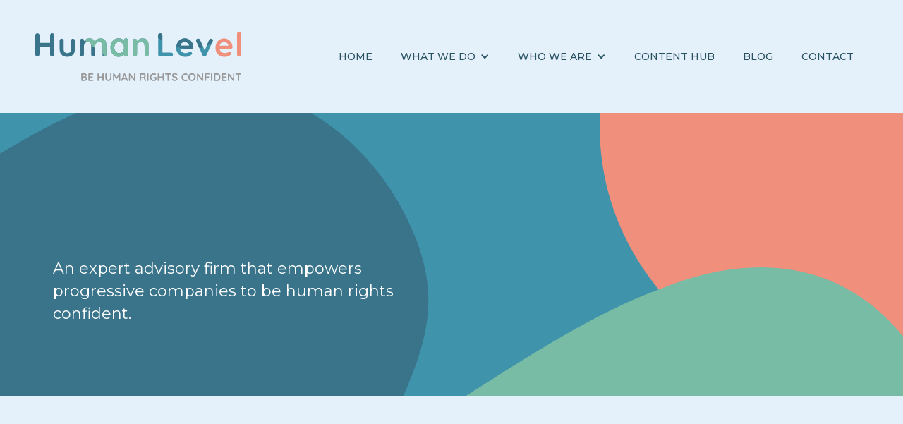

--- FILE ---
content_type: text/html
request_url: https://www.wearehumanlevel.com/what-we-do
body_size: 5849
content:
<!DOCTYPE html><!-- This site was created in Webflow. https://webflow.com --><!-- Last Published: Fri Jan 09 2026 16:11:04 GMT+0000 (Coordinated Universal Time) --><html data-wf-domain="www.wearehumanlevel.com" data-wf-page="626132a21ac8ac1037688ac6" data-wf-site="626132a21ac8ac4b60688aba"><head><meta charset="utf-8"/><title>What we do</title><meta content="What we do" property="og:title"/><meta content="What we do" property="twitter:title"/><meta content="width=device-width, initial-scale=1" name="viewport"/><meta content="Webflow" name="generator"/><link href="https://cdn.prod.website-files.com/626132a21ac8ac4b60688aba/css/human-level-139e99095460d9ebee2f874a420.webflow.shared.8687db0be.css" rel="stylesheet" type="text/css" integrity="sha384-hofbC+A7Fv/3pnDYGTvEkNB9ncIojh5YgIPHeA6EKqg8vd6ce7KdbVJjuNqbR9VE" crossorigin="anonymous"/><link href="https://fonts.googleapis.com" rel="preconnect"/><link href="https://fonts.gstatic.com" rel="preconnect" crossorigin="anonymous"/><script src="https://ajax.googleapis.com/ajax/libs/webfont/1.6.26/webfont.js" type="text/javascript"></script><script type="text/javascript">WebFont.load({  google: {    families: ["Montserrat:100,100italic,200,200italic,300,300italic,400,400italic,500,500italic,600,600italic,700,700italic,800,800italic,900,900italic"]  }});</script><script type="text/javascript">!function(o,c){var n=c.documentElement,t=" w-mod-";n.className+=t+"js",("ontouchstart"in o||o.DocumentTouch&&c instanceof DocumentTouch)&&(n.className+=t+"touch")}(window,document);</script><link href="https://cdn.prod.website-files.com/626132a21ac8ac4b60688aba/626132a21ac8ac3f95688af5_HUman-level-icon32.png" rel="shortcut icon" type="image/x-icon"/><link href="https://cdn.prod.website-files.com/626132a21ac8ac4b60688aba/626132a21ac8ac80dd688af6_HUman-level-icon256.png" rel="apple-touch-icon"/><script async="" src="https://www.googletagmanager.com/gtag/js?id=G-TFB4EJV9ZR"></script><script type="text/javascript">window.dataLayer = window.dataLayer || [];function gtag(){dataLayer.push(arguments);}gtag('set', 'developer_id.dZGVlNj', true);gtag('js', new Date());gtag('config', 'G-TFB4EJV9ZR');</script><!-- Google Tag Manager -->
<script>(function(w,d,s,l,i){w[l]=w[l]||[];w[l].push({'gtm.start':
new Date().getTime(),event:'gtm.js'});var f=d.getElementsByTagName(s)[0],
j=d.createElement(s),dl=l!='dataLayer'?'&l='+l:'';j.async=true;j.src=
'https://www.googletagmanager.com/gtm.js?id='+i+dl;f.parentNode.insertBefore(j,f);
})(window,document,'script','dataLayer','GTM-T9WSX6N');</script>
<!-- End Google Tag Manager --></head><body><div class="w-embed w-iframe"><!-- Google Tag Manager (noscript) -->
<noscript><iframe src="https://www.googletagmanager.com/ns.html?id=GTM-T9WSX6N"
height="0" width="0" style="display:none;visibility:hidden"></iframe></noscript>
<!-- End Google Tag Manager (noscript) --></div><div data-animation="default" data-collapse="medium" data-duration="400" data-easing="ease" data-easing2="ease" role="banner" class="navbar w-nav"><div class="nav-wrapper"><a href="/" class="brand w-nav-brand"><img src="https://cdn.prod.website-files.com/626132a21ac8ac4b60688aba/626132a21ac8ac0cc2688ad0_Human%20Level%20wordmark.svg" loading="lazy" alt="" class="hl-logo-nav"/><img src="https://cdn.prod.website-files.com/626132a21ac8ac4b60688aba/626132a21ac8ac2094688af0_HUman%20level%20simple.svg" loading="lazy" alt="" class="hl-logo-nav-round"/></a><nav role="navigation" class="nav-menu w-nav-menu"><a href="/" class="nav-link w-nav-link">Home</a><div data-hover="false" data-delay="0" class="w-dropdown"><div class="nav-link w-dropdown-toggle"><div class="w-icon-dropdown-toggle"></div><div>What we do</div></div><nav class="dropdown-list w-dropdown-list"><a href="/what-we-do" aria-current="page" class="dd-link w-dropdown-link w--current">What we do</a><a href="/impact-manifesto" class="dd-link w-dropdown-link">Impact Manifesto</a></nav></div><div data-hover="false" data-delay="0" class="w-dropdown"><div class="nav-link w-dropdown-toggle"><div class="w-icon-dropdown-toggle"></div><div>who we are</div></div><nav class="dropdown-list w-dropdown-list"><a href="/who-we-are" class="dd-link w-dropdown-link">Our team</a><a href="/values" class="dd-link w-dropdown-link">Our Values</a><a href="/code-of-conduct" class="dd-link w-dropdown-link">Code of conduct</a></nav></div><a href="/who-we-are" class="nav-link hide w-nav-link">Who we are</a><a href="/content-hub" class="nav-link w-nav-link">Content Hub</a><a href="/blog" class="nav-link w-nav-link">BLOG</a><a href="/contact-us" class="nav-link w-nav-link">Contact</a></nav><div class="menu-button w-nav-button"><div class="icon w-icon-nav-menu"></div></div></div></div><div class="section-hero what"><div class="hero-wrapper"><div class="hero-txt-block"><h1 data-w-id="7f55d9c4-5397-b81d-792b-490be821318f" style="-webkit-transform:translate3d(0, 10px, 0) scale3d(1, 1, 1) rotateX(0) rotateY(0) rotateZ(0) skew(0, 0);-moz-transform:translate3d(0, 10px, 0) scale3d(1, 1, 1) rotateX(0) rotateY(0) rotateZ(0) skew(0, 0);-ms-transform:translate3d(0, 10px, 0) scale3d(1, 1, 1) rotateX(0) rotateY(0) rotateZ(0) skew(0, 0);transform:translate3d(0, 10px, 0) scale3d(1, 1, 1) rotateX(0) rotateY(0) rotateZ(0) skew(0, 0);opacity:0" class="heading-white">We are <strong>Human Level</strong>.</h1><h2 class="hero-intro-txt white">An expert advisory firm that empowers progressive companies to be human rights confident.</h2></div></div></div><div class="section-blue"><div class="row-main"><div class="headline-wrapper center"><h3 data-w-id="58c778ad-3174-febe-f0b8-44ac322e2ecc" style="-webkit-transform:translate3d(0, 10px, 0) scale3d(1, 1, 1) rotateX(0) rotateY(0) rotateZ(0) skew(0, 0);-moz-transform:translate3d(0, 10px, 0) scale3d(1, 1, 1) rotateX(0) rotateY(0) rotateZ(0) skew(0, 0);-ms-transform:translate3d(0, 10px, 0) scale3d(1, 1, 1) rotateX(0) rotateY(0) rotateZ(0) skew(0, 0);transform:translate3d(0, 10px, 0) scale3d(1, 1, 1) rotateX(0) rotateY(0) rotateZ(0) skew(0, 0);opacity:0" class="hedline-medium center">Bridging the gaps in your business</h3><div class="text-block center">We identify the gaps in your business when it comes to human rights, helping you build bridges between:</div></div><div class="circle-wrap down"><div data-w-id="58c778ad-3174-febe-f0b8-44ac322e2ed1" class="circle"><div class="text-block-3">Human rights policies and practice on the ground</div></div></div><div class="circle-wrap"><div class="circle dkteal"><div class="text-block-3">Headquarter-based workers, country-based workers and community members</div></div><div class="circle salmon"><div class="text-block-3">Company representatives and external stakeholders</div></div></div><div class="circle-wrap up"><div class="circle teal"><div class="text-block-3">The world of human rights and environmental protection</div></div></div><div class="test-wrapper"><div class="text-block center">In short, we help companies forge their own path when it comes to human rights – one that is clear, grounded in best practice, and focused on improving real-life outcomes for people.</div></div></div></div><div class="section-main"><div id="where" class="row-why"><div class="w-layout-grid grid-why"><div id="w-node-_8ddb8c69-e113-4749-dd1a-61b126417901-37688ac6" class="why-headline-wrapper"><img src="https://cdn.prod.website-files.com/626132a21ac8ac4b60688aba/626132a21ac8acf1be688adb_HL-icons-where.svg" loading="lazy" alt="" class="icon-why large"/><h3 data-w-id="4ef0182c-282b-0cd3-7de4-caa18975ad54" style="-webkit-transform:translate3d(0, 10px, 0) scale3d(1, 1, 1) rotateX(0) rotateY(0) rotateZ(0) skew(0, 0);-moz-transform:translate3d(0, 10px, 0) scale3d(1, 1, 1) rotateX(0) rotateY(0) rotateZ(0) skew(0, 0);-ms-transform:translate3d(0, 10px, 0) scale3d(1, 1, 1) rotateX(0) rotateY(0) rotateZ(0) skew(0, 0);transform:translate3d(0, 10px, 0) scale3d(1, 1, 1) rotateX(0) rotateY(0) rotateZ(0) skew(0, 0);opacity:0" class="heading-main space">Where we can take you</h3></div><div id="w-node-aa6400c3-9a0f-36ed-9a14-1f25974457c1-37688ac6" class="why-col-wrapper"><div class="text-body">Between our experience helping to shape the UN Guiding Principles on Business and Human Rights, years of lived experience both within companies and on the ground in supply chains, and granular insights into ecosystems within which human rights impacts occur – we live and breathe human rights.<br/>  <br/>By applying internally recognised human rights methodology throughout your business, we will help you:</div></div><div id="w-node-_023f8465-075e-1783-f4f3-a2bd60a41eaf-37688ac6" class="why-col-wrapper"><ul role="list" class="bullet-list w-list-unstyled"><li class="list-item-arrow"><img src="https://cdn.prod.website-files.com/626132a21ac8ac4b60688aba/626132a21ac8acdfdd688af2_Arrow-short.svg" loading="lazy" alt="" class="image-5"/><div class="text-body">Gain the confidence that human rights policies are being met, not just talked about</div></li><li class="list-item-arrow"><img src="https://cdn.prod.website-files.com/626132a21ac8ac4b60688aba/626132a21ac8acdfdd688af2_Arrow-short.svg" loading="lazy" alt="" class="image-5"/><div class="text-body">Get on the front foot when it comes to meeting evolving human rights, social and environmental risks</div></li><li class="list-item-arrow"><img src="https://cdn.prod.website-files.com/626132a21ac8ac4b60688aba/626132a21ac8acdfdd688af2_Arrow-short.svg" loading="lazy" alt="" class="image-5"/><div class="text-body">Move away from tempting quick fix solutions that may make matters worse for people on the ground</div></li><li class="list-item-arrow"><img src="https://cdn.prod.website-files.com/626132a21ac8ac4b60688aba/626132a21ac8acdfdd688af2_Arrow-short.svg" loading="lazy" alt="" class="image-5"/><div class="text-body">Find a way through the sometimes-competing expectations of employees, civil society organisations, investors and regulators</div></li></ul></div></div><img src="https://cdn.prod.website-files.com/626132a21ac8ac4b60688aba/626132a21ac8ac259a688af3_shape1.svg" loading="lazy" alt="" class="shape"/></div><div id="support" class="row-why"><div class="w-layout-grid grid-why"><div id="w-node-_9698d231-1752-d1c1-52ef-4193b392c60d-37688ac6" class="why-headline-wrapper"><img src="https://cdn.prod.website-files.com/626132a21ac8ac4b60688aba/626132a21ac8ac2cf5688adc_HL-icons-support.svg" loading="lazy" alt="" class="icon-why large"/><h3 data-w-id="9698d231-1752-d1c1-52ef-4193b392c60f" style="-webkit-transform:translate3d(0, 10px, 0) scale3d(1, 1, 1) rotateX(0) rotateY(0) rotateZ(0) skew(0, 0);-moz-transform:translate3d(0, 10px, 0) scale3d(1, 1, 1) rotateX(0) rotateY(0) rotateZ(0) skew(0, 0);-ms-transform:translate3d(0, 10px, 0) scale3d(1, 1, 1) rotateX(0) rotateY(0) rotateZ(0) skew(0, 0);transform:translate3d(0, 10px, 0) scale3d(1, 1, 1) rotateX(0) rotateY(0) rotateZ(0) skew(0, 0);opacity:0" class="heading-main space">The support we offer</h3></div><div id="w-node-_9698d231-1752-d1c1-52ef-4193b392c611-37688ac6" class="why-col-wrapper"><div class="text-body">We meet the business where it is at – taking time to understand your specific eco-system and unique needs, providing support in the following areas:</div></div><div id="w-node-_9698d231-1752-d1c1-52ef-4193b392c618-37688ac6" class="why-col-wrapper"><ul role="list" class="bullet-list w-list-unstyled"><li class="list-item-arrow"><img src="https://cdn.prod.website-files.com/626132a21ac8ac4b60688aba/626132a21ac8acdfdd688af2_Arrow-short.svg" loading="lazy" alt="" class="image-5"/><div class="text-body">Embedding a rights-respecting culture throughout the business</div></li><li class="list-item-arrow"><img src="https://cdn.prod.website-files.com/626132a21ac8ac4b60688aba/626132a21ac8acdfdd688af2_Arrow-short.svg" loading="lazy" alt="" class="image-5"/><div class="text-body">Driving meaningful stakeholder engagement</div></li><li class="list-item-arrow"><img src="https://cdn.prod.website-files.com/626132a21ac8ac4b60688aba/626132a21ac8acdfdd688af2_Arrow-short.svg" loading="lazy" alt="" class="image-5"/><div class="text-body">Conducting quality human rights impact assessments </div></li><li class="list-item-arrow"><img src="https://cdn.prod.website-files.com/626132a21ac8ac4b60688aba/626132a21ac8acdfdd688af2_Arrow-short.svg" loading="lazy" alt="" class="image-5"/><div class="text-body">Identifying the most salient human rights risks facing the business</div></li><li class="list-item-arrow"><img src="https://cdn.prod.website-files.com/626132a21ac8ac4b60688aba/626132a21ac8acdfdd688af2_Arrow-short.svg" loading="lazy" alt="" class="image-5"/><div class="text-body">Designing effective, outcomes-based mitigation measures</div></li><li class="list-item-arrow"><img src="https://cdn.prod.website-files.com/626132a21ac8ac4b60688aba/626132a21ac8acdfdd688af2_Arrow-short.svg" loading="lazy" alt="" class="image-5"/><div class="text-body">Developing quality, forward-looking remedy and grievance channels</div></li><li class="list-item-arrow"><img src="https://cdn.prod.website-files.com/626132a21ac8ac4b60688aba/626132a21ac8acdfdd688af2_Arrow-short.svg" loading="lazy" alt="" class="image-5"/><div class="text-body">Crafting effective performance indicators and tracking processes</div></li><li class="list-item-arrow"><img src="https://cdn.prod.website-files.com/626132a21ac8ac4b60688aba/626132a21ac8acdfdd688af2_Arrow-short.svg" loading="lazy" alt="" class="image-5"/><div class="text-body">Communicating openly, genuinely and with authenticity to stakeholders</div></li></ul></div></div><img src="https://cdn.prod.website-files.com/626132a21ac8ac4b60688aba/626132a21ac8ac5991688af4_shape2.svg" loading="lazy" alt="" class="shape pos2"/></div><div id="why" class="row-why"><div class="w-layout-grid grid-why"><div id="w-node-f7a26804-b589-d940-98db-71ef4941e924-37688ac6" class="why-headline-wrapper"><img src="https://cdn.prod.website-files.com/626132a21ac8ac4b60688aba/626132a21ac8ac1797688add_HL-icons-why.svg" loading="lazy" alt="" class="icon-why large"/><h3 data-w-id="f7a26804-b589-d940-98db-71ef4941e926" style="-webkit-transform:translate3d(0, 10px, 0) scale3d(1, 1, 1) rotateX(0) rotateY(0) rotateZ(0) skew(0, 0);-moz-transform:translate3d(0, 10px, 0) scale3d(1, 1, 1) rotateX(0) rotateY(0) rotateZ(0) skew(0, 0);-ms-transform:translate3d(0, 10px, 0) scale3d(1, 1, 1) rotateX(0) rotateY(0) rotateZ(0) skew(0, 0);transform:translate3d(0, 10px, 0) scale3d(1, 1, 1) rotateX(0) rotateY(0) rotateZ(0) skew(0, 0);opacity:0" class="heading-main space">Why <strong>Human Level</strong>?</h3></div><div id="w-node-f7a26804-b589-d940-98db-71ef4941e928-37688ac6" class="why-col-wrapper"><div class="text-body">We changed our name from Triponel Consulting to Human Level at the start of 2022. Why? First, because our team has expanded and we wanted a name that each and every person working with us can embody. But also, because we wanted to convey that business and human rights work is about people: people both working in and impacted by the private sector, and their realities. </div></div><div id="w-node-f7a26804-b589-d940-98db-71ef4941e92f-37688ac6" class="why-col-wrapper"><div class="text-body">Put simply, we strive to bring business – its practices, its gaze – back to the human level. Our name is a reminder of that driving vision, of what we see as the end goal of the work we do. To guide us, our values of empathy, courage, equality and joy shape how we behave - as individuals and professionals, and as a business.</div></div></div><img src="https://cdn.prod.website-files.com/626132a21ac8ac4b60688aba/626132a21ac8ac259a688af3_shape1.svg" loading="lazy" alt="" class="shape"/></div><div id="work" class="row-why"><div class="w-layout-grid grid-why"><div id="w-node-_528be8ed-bf01-d7ee-28ec-25b57eb1fd0b-37688ac6" class="why-headline-wrapper"><img src="https://cdn.prod.website-files.com/626132a21ac8ac4b60688aba/626132a21ac8ac38a4688ade_HL-icons-work.svg" loading="lazy" alt="" class="icon-why large"/><h3 data-w-id="528be8ed-bf01-d7ee-28ec-25b57eb1fd0d" style="-webkit-transform:translate3d(0, 10px, 0) scale3d(1, 1, 1) rotateX(0) rotateY(0) rotateZ(0) skew(0, 0);-moz-transform:translate3d(0, 10px, 0) scale3d(1, 1, 1) rotateX(0) rotateY(0) rotateZ(0) skew(0, 0);-ms-transform:translate3d(0, 10px, 0) scale3d(1, 1, 1) rotateX(0) rotateY(0) rotateZ(0) skew(0, 0);transform:translate3d(0, 10px, 0) scale3d(1, 1, 1) rotateX(0) rotateY(0) rotateZ(0) skew(0, 0);opacity:0" class="heading-main space">Want to work with us?</h3></div><div id="w-node-_528be8ed-bf01-d7ee-28ec-25b57eb1fd0f-37688ac6" class="why-col-wrapper"><div class="text-body">As a small team of specialists, we are in high demand from companies and investors across the globe. We prioritise working with leaders of progressive-minded businesses who want to be at the forefront of transforming practices within their sector. </div></div><div id="w-node-_528be8ed-bf01-d7ee-28ec-25b57eb1fd12-37688ac6" class="why-col-wrapper"><div class="text-body">If that describes your business and its aspirations, we would be happy to explore how we might help you become human rights confident.</div></div></div><div class="button-wrap"><a href="/contact-us" class="button-hero w-button">Get in touch</a></div></div></div><div class="section-footer"><div class="row-footer"><div class="footer-col"><img src="https://cdn.prod.website-files.com/626132a21ac8ac4b60688aba/626132a21ac8ac57d3688ad2_Human%20Level%20Roundel.svg" loading="lazy" alt="" class="image"/></div><div class="footer-col"><div class="headline-footer">About Human Level<strong><br/></strong></div><div class="text-footer"><a href="/" class="link-txt">Home</a><br/><a href="/what-we-do" aria-current="page" class="link-txt w--current">What we do</a><br/><a href="/who-we-are" class="link-txt">Our Team</a><br/><a href="/values" class="link-txt">Our Values</a><br/><a href="/code-of-conduct" class="link-txt">Code of Conduct</a><br/><a href="/content-hub" class="link-txt">Content Hub</a><br/><a href="/blog" class="link-txt">Blog</a><br/><a href="/contact-us" class="link-txt">Contact</a></div></div><div class="footer-col"><div class="headline-footer">Sign up here for regular insights<strong><br/></strong></div><div class="form-block w-form"><form id="wf-form-Newsletter-Form-Foot" name="wf-form-Newsletter-Form-Foot" data-name="Newsletter Form Foot" method="get" data-wf-page-id="626132a21ac8ac1037688ac6" data-wf-element-id="9357ea66-4544-ea51-2beb-d791d7041eac" data-turnstile-sitekey="0x4AAAAAAAQTptj2So4dx43e"><input class="form-feild w-input" maxlength="256" name="Email" data-name="Email" placeholder="Email address" type="email" id="Newsletter-Form-Foot" required=""/><input type="submit" data-wait="Please wait..." class="button-form w-button" value="Subscribe"/></form><div class="w-form-done"><div>Thank you! Your submission has been received!</div></div><div class="w-form-fail"><div>Oops! Something went wrong while submitting the form.</div></div></div></div></div><div class="row-legal"><div class="footer-legal"><div class="social-wrapper"><a href="https://www.linkedin.com/company/human-level/" target="_blank" class="link-block-social w-inline-block"><img src="https://cdn.prod.website-files.com/626132a21ac8ac4b60688aba/626132a21ac8ac623f688ad3_Linkedin.svg" loading="lazy" alt="" class="social-icon"/></a><a href="https://twitter.com/level_human" target="_blank" class="link-block-social w-inline-block"><img src="https://cdn.prod.website-files.com/626132a21ac8ac4b60688aba/626132a21ac8ac8683688ad4_Twitter.svg" loading="lazy" alt="" class="social-icon"/></a><a href="#" class="link-block-social hide w-inline-block"><img src="https://cdn.prod.website-files.com/626132a21ac8ac4b60688aba/626132a21ac8acbef3688ad6_Facebook.svg" loading="lazy" alt="" class="social-icon"/></a><a href="https://www.youtube.com/channel/UCPwXn5-wzsDLxmPWQrPVsNw" target="_blank" class="link-block-social w-inline-block"><img src="https://cdn.prod.website-files.com/626132a21ac8ac4b60688aba/626132a21ac8ac5268688ad5_Youtube.svg" loading="lazy" alt="" class="social-icon"/></a></div><div class="legal-wrapper"><div class="text-footer">Copyright © 2022 Human Level.</div></div></div></div></div><script src="https://d3e54v103j8qbb.cloudfront.net/js/jquery-3.5.1.min.dc5e7f18c8.js?site=626132a21ac8ac4b60688aba" type="text/javascript" integrity="sha256-9/aliU8dGd2tb6OSsuzixeV4y/faTqgFtohetphbbj0=" crossorigin="anonymous"></script><script src="https://cdn.prod.website-files.com/626132a21ac8ac4b60688aba/js/webflow.schunk.36b8fb49256177c8.js" type="text/javascript" integrity="sha384-4abIlA5/v7XaW1HMXKBgnUuhnjBYJ/Z9C1OSg4OhmVw9O3QeHJ/qJqFBERCDPv7G" crossorigin="anonymous"></script><script src="https://cdn.prod.website-files.com/626132a21ac8ac4b60688aba/js/webflow.schunk.ae691c0798b8dbc5.js" type="text/javascript" integrity="sha384-bjEpPYTxxGNpry/PI9JjzL34A7RyAAT6tR6c4brofCCww5Ssmw8H0h2R+B4WCq7/" crossorigin="anonymous"></script><script src="https://cdn.prod.website-files.com/626132a21ac8ac4b60688aba/js/webflow.f7a896e7.f4b437593d4e1322.js" type="text/javascript" integrity="sha384-bVY4kpWbjywio0TTkrnFwxflBxEX6cDdSufZ+AerHjGnNnvyd9L/ORhmcx6XZRvw" crossorigin="anonymous"></script></body></html>

--- FILE ---
content_type: image/svg+xml
request_url: https://cdn.prod.website-files.com/626132a21ac8ac4b60688aba/626132a21ac8ac25d4688af1_HL%20bg1a.svg
body_size: 379
content:
<?xml version="1.0" encoding="utf-8"?>
<!-- Generator: Adobe Illustrator 26.2.0, SVG Export Plug-In . SVG Version: 6.00 Build 0)  -->
<svg version="1.1" id="Layer_1" xmlns="http://www.w3.org/2000/svg" xmlns:xlink="http://www.w3.org/1999/xlink" x="0px" y="0px"
	 viewBox="0 0 1920 1080" style="enable-background:new 0 0 1920 1080;" xml:space="preserve">
<style type="text/css">
	.st0{fill:#3F93AB;}
	.st1{fill:#39748B;}
	.st2{fill:#EF8F7C;}
	.st3{fill:#79BCA5;}
</style>
<rect class="st0" width="1920" height="1080"/>
<path class="st1" d="M0,1080h743.2c39.6-81.1,74.2-152.2,101.4-209.3c62.7-136.6,81.1-215.1,54.5-318.5
	c-26.5-97-97.9-219-212.2-296.1C573.2,178.4,416.6,145.4,232.6,213C158.7,237.2,80.3,277.9,0,326.8V1080z"/>
<path class="st2" d="M1920,0h-569.3c-48.1,81.1-75.4,173.8-75.4,272.2c0,319.3,286.9,578.1,640.8,578.1c1.3,0,2.6,0,3.9,0V0z"/>
<path class="st3" d="M1919.9,1080V715c-26.5-32.8-58.3-63.2-95.9-87.2c-100.5-66-242.7-85.6-416.9-14.7
	c-172.8,61.8-358.1,194.8-517.8,292.8c-113.6,73-214.4,128.6-298.3,174.1H1919.9L1919.9,1080z"/>
</svg>


--- FILE ---
content_type: image/svg+xml
request_url: https://cdn.prod.website-files.com/626132a21ac8ac4b60688aba/626132a21ac8ac259a688af3_shape1.svg
body_size: -87
content:
<?xml version="1.0" encoding="utf-8"?>
<!-- Generator: Adobe Illustrator 26.2.0, SVG Export Plug-In . SVG Version: 6.00 Build 0)  -->
<svg version="1.1" id="Layer_1" xmlns="http://www.w3.org/2000/svg" xmlns:xlink="http://www.w3.org/1999/xlink" x="0px" y="0px"
	 viewBox="0 0 320 270" style="enable-background:new 0 0 320 270;" xml:space="preserve">
<style type="text/css">
	.st0{fill:#E4F0FA;}
</style>
<path class="st0" d="M315.5,75.1c22.7,46.7-55.2,179.3-150.8,192.4C74,279.8,122.2,219,99.6,172.4S-67.4,66.8,39.7,19
	S292.8,28.4,315.5,75.1z"/>
</svg>


--- FILE ---
content_type: image/svg+xml
request_url: https://cdn.prod.website-files.com/626132a21ac8ac4b60688aba/626132a21ac8acdfdd688af2_Arrow-short.svg
body_size: -49
content:
<?xml version="1.0" encoding="utf-8"?>
<!-- Generator: Adobe Illustrator 26.2.0, SVG Export Plug-In . SVG Version: 6.00 Build 0)  -->
<svg version="1.1" id="Layer_1" xmlns="http://www.w3.org/2000/svg" xmlns:xlink="http://www.w3.org/1999/xlink" x="0px" y="0px"
	 viewBox="0 0 26 16" style="enable-background:new 0 0 26 16;" xml:space="preserve">
<style type="text/css">
	.st0{fill:#EF8F7C;}
</style>
<path class="st0" d="M25.7,8.7c0.4-0.4,0.4-1,0-1.4l-6.4-6.4c-0.4-0.4-1-0.4-1.4,0s-0.4,1,0,1.4L23.6,8l-5.7,5.7
	c-0.4,0.4-0.4,1,0,1.4s1,0.4,1.4,0L25.7,8.7z M1,9h24V7H1C0.4,7,0,7.4,0,8l0,0C0,8.6,0.4,9,1,9z"/>
</svg>


--- FILE ---
content_type: image/svg+xml
request_url: https://cdn.prod.website-files.com/626132a21ac8ac4b60688aba/626132a21ac8acf1be688adb_HL-icons-where.svg
body_size: 4129
content:
<?xml version="1.0" encoding="utf-8"?>
<!-- Generator: Adobe Illustrator 26.2.0, SVG Export Plug-In . SVG Version: 6.00 Build 0)  -->
<svg version="1.1" id="Layer_1" xmlns="http://www.w3.org/2000/svg" xmlns:xlink="http://www.w3.org/1999/xlink" x="0px" y="0px"
	 viewBox="0 0 23 30" style="enable-background:new 0 0 23 30;" xml:space="preserve">
<style type="text/css">
	.st0{fill:#3F93AB;}
	.st1{fill:#EF8F7C;}
	.st2{display:none;}
	.st3{display:inline;}
	.st4{fill:#FF931E;}
	.st5{fill:#DF3219;}
</style>
<g id="Layer_1_00000097487767984189854950000017328933108710096772_">
	<g>
		<path class="st0" d="M21.1,29.9l-0.8-0.6c1.5-2.2,2-4.1,1.5-5.7c-1.1-3-6.2-4.3-10.3-5.3c-2.3-0.6-4-1-4.9-1.7
			c-1.2-0.9-1.3-1.7-1.2-2.2c0.4-1.6,3.1-2.3,5.4-2.7l0.2,1c-3.2,0.5-4.5,1.4-4.6,2c-0.1,0.5,0.5,1,0.8,1.2c0.8,0.5,2.6,1,4.6,1.5
			c4.3,1.1,9.7,2.4,11,5.9C23.4,25.2,22.8,27.4,21.1,29.9z"/>
		<path class="st0" d="M4.4,30l-0.6-0.7c2.4-2,3.6-3.8,3.5-5.4c-0.1-1.9-2.2-3.4-4.1-4.6C2,18.5,0.9,17.8,0.5,17
			c-0.5-0.9-0.6-1.8-0.2-2.6c0.7-1.5,3-2.6,7.2-3.4l0.2,1c-3.8,0.7-6,1.7-6.5,2.9C1,15.4,1,16,1.4,16.6c0.3,0.6,1.3,1.3,2.4,2
			c2,1.3,4.4,2.9,4.5,5.3C8.4,25.7,7.1,27.7,4.4,30z"/>
		<path class="st1" d="M16,17.2c-0.2,0-0.4-0.1-0.5-0.3c-0.6-2.1-1.9-3.5-3.1-4.8C11,10.5,9.6,9,9.6,6.4c0-3.4,3-6.3,6.3-6.3
			s6.3,3,6.3,6.3c0,2.6-1.4,4.1-2.8,5.7c-1.2,1.3-2.4,2.7-3.1,4.8C16.4,17,16.2,17.2,16,17.2z M16,1c-2.8,0-5.3,2.5-5.3,5.3
			c0,2.2,1.2,3.5,2.5,5c1,1.1,2,2.3,2.8,3.9c0.7-1.7,1.8-2.9,2.8-3.9c1.4-1.5,2.5-2.8,2.5-5C21.3,3.5,18.8,1,16,1z"/>
		<path class="st1" d="M16,8.7c-1.3,0-2.4-1.1-2.4-2.4s1.1-2.4,2.4-2.4s2.4,1.1,2.4,2.4S17.3,8.7,16,8.7z M16,4.9
			c-0.8,0-1.5,0.6-1.5,1.4s0.7,1.4,1.5,1.4c0.8,0,1.5-0.6,1.5-1.4S16.8,4.9,16,4.9z"/>
	</g>
</g>
<g id="Layer_2_00000070802406559850759390000011922162691130899368_" class="st2">
	<g class="st3">
		<g>
			<path class="st0" d="M22.4,29.6c-0.3,0-0.5-0.2-0.5-0.5v-6.3c0-0.3,0.2-0.5,0.5-0.5s0.5,0.2,0.5,0.5v6.3
				C22.9,29.4,22.7,29.6,22.4,29.6z"/>
			<g>
				<path class="st0" d="M23.6,23.3h-6.9c-0.3,0-0.5-0.2-0.5-0.5s0.2-0.5,0.5-0.5h6.4l-0.7-7.7c0-0.1,0-0.3,0.1-0.3s0.2-0.1,0.3-0.1
					h0.4c0.3,0,0.5,0.2,0.5,0.5c0,0.2-0.1,0.4-0.3,0.4l0.7,7.8c0,0.1,0,0.3-0.1,0.3C23.9,23.3,23.7,23.3,23.6,23.3z"/>
				<path class="st0" d="M19.7,29.6c-0.3,0-0.5-0.2-0.5-0.5v-6.3c0-0.3,0.2-0.5,0.5-0.5s0.5,0.2,0.5,0.5v6.3
					C20.1,29.4,19.9,29.6,19.7,29.6z"/>
				<path class="st0" d="M16.9,29.6c-0.3,0-0.5-0.2-0.5-0.5v-6.3c0-0.3,0.2-0.5,0.5-0.5s0.5,0.2,0.5,0.5v6.3
					C17.4,29.4,17.2,29.6,16.9,29.6z"/>
				<path class="st0" d="M25.2,20.6h-0.8c-0.3,0-0.5-0.2-0.5-0.5s0.2-0.5,0.5-0.5h0.3l-0.5-6.2c-0.4-2.3-1.7-3.5-4.1-3.5h-0.8
					c-0.7,0-1.2,0.1-1.7,0.3c-0.2,0.1-0.5,0-0.6-0.3c-0.1-0.2,0-0.5,0.3-0.6C17.9,9.1,18.6,9,19.4,9h0.8c2.8,0,4.5,1.5,5,4.3
					l0.6,6.7c0,0.1,0,0.3-0.1,0.3C25.4,20.5,25.3,20.6,25.2,20.6z"/>
				<g>
					<g>
						<path class="st0" d="M19.7,8.2c-1.5,0-2.6-1.2-2.6-3s1.1-3,2.6-3c0.3,0,0.5,0.2,0.5,0.5S20,3.2,19.7,3.2
							c-1.3,0-1.7,1.1-1.7,2.1s0.4,2.1,1.7,2.1c1.3,0,1.7-1.1,1.7-2.1c0-0.4-0.1-0.7-0.2-1c-0.1-0.2,0-0.5,0.3-0.6
							c0.2-0.1,0.5,0,0.6,0.3c0.2,0.4,0.2,0.9,0.2,1.4C22.3,7,21.2,8.2,19.7,8.2z"/>
						<path class="st0" d="M21.6,4.5c-1.1,0-2-0.7-2.4-1.7c-0.1-0.2,0-0.5,0.3-0.6c0.2-0.1,0.5,0,0.6,0.3c0.2,0.6,0.8,1,1.5,1
							c0.3,0,0.5,0.2,0.5,0.5S21.9,4.5,21.6,4.5z"/>
					</g>
					<path class="st0" d="M24.5,8.2c-0.3,0-0.7-0.1-0.9-0.4c-0.7-0.7-0.7-2.1-0.7-3.1c0-0.1,0-0.3,0-0.4c0-1.7-0.9-2.6-2.5-2.7h-1.1
						l0,0c-1.1,0-2.9,0.7-2.9,2.7c0,0.1,0,0.3,0,0.4c0,1,0,2.4-0.7,3.1c-0.3,0.2-0.6,0.4-0.9,0.4S14.4,8,14.4,7.7s0.2-0.5,0.5-0.4
						c0.1,0,0.2,0,0.3-0.1c0.3-0.4,0.3-1.8,0.3-2.5c0-0.2,0-0.3,0-0.5c0.1-2.6,2.4-3.6,3.8-3.6l0,0h1.1c1.2,0.1,3.3,0.6,3.3,3.6
						c0,0.1,0,0.3,0,0.4c0,0.7,0,2.1,0.4,2.5c0.1,0.1,0.2,0.1,0.3,0.1c0.2,0,0.5,0.2,0.5,0.4C25,8,24.8,8.2,24.5,8.2
						C24.6,8.2,24.5,8.2,24.5,8.2z"/>
				</g>
			</g>
		</g>
		<path class="st0" d="M-1.3,21.8h-0.9c-0.3,0-0.5-0.2-0.5-0.5V14c0-2.7,2.2-4.9,4.9-4.9h1.9c0.3,0,0.5,0.2,0.5,0.5
			s-0.2,0.5-0.5,0.5H2.2c-2.2,0-4,1.8-4,4v7h0.5c0.3,0,0.5,0.2,0.5,0.5C-0.8,21.6-1,21.8-1.3,21.8z"/>
		<path class="st0" d="M0.1,30c-0.3,0-0.5-0.2-0.5-0.5V15.9c-0.2,0-0.4-0.2-0.4-0.5s0.2-0.5,0.5-0.5h0.4c0.2,0.1,0.4,0.3,0.4,0.6
			v14.1C0.5,29.8,0.3,30,0.1,30z"/>
		<path class="st0" d="M4,30c-0.3,0-0.5-0.2-0.5-0.5v-6.4c0-0.3,0.2-0.5,0.5-0.5s0.5,0.2,0.5,0.5v6.4C4.4,29.8,4.2,30,4,30z"/>
		<path class="st0" d="M3.3,8.2C1.7,8.2,0.6,6.9,0.6,5s1.1-3.2,2.7-3.2S6,3.1,6,5S4.9,8.2,3.3,8.2z M3.3,2.7C1.9,2.7,1.5,3.9,1.5,5
			S2,7.3,3.3,7.3S5.1,6.1,5.1,5S4.6,2.7,3.3,2.7z"/>
		<g>
			<path class="st0" d="M7.4,30c-0.3,0-0.5-0.2-0.5-0.5v-6.4c0-0.3,0.2-0.5,0.5-0.5s0.5,0.2,0.5,0.5v6.4C7.8,29.8,7.6,30,7.4,30z"/>
			<path class="st0" d="M14.6,30c-0.3,0-0.5-0.2-0.5-0.5v-6.4c0-0.3,0.2-0.5,0.5-0.5s0.5,0.2,0.5,0.5v6.4C15.1,29.8,14.9,30,14.6,30
				z"/>
			<path class="st0" d="M11,30c-0.3,0-0.5-0.2-0.5-0.5v-1.8c0-0.3,0.2-0.5,0.5-0.5s0.5,0.2,0.5,0.5v1.8C11.5,29.8,11.3,30,11,30z"/>
			<path class="st0" d="M17.3,13.5c-0.2,0-0.4-0.2-0.4-0.4c-0.4-2.4-2.2-4-4.5-4H9.7c-2.3,0-4.1,1.6-4.5,4c0,0.2-0.3,0.4-0.5,0.4
				S4.3,13.2,4.3,13c0.5-2.8,2.6-4.7,5.4-4.7h2.7c2.7,0,4.9,1.9,5.4,4.8C17.8,13.2,17.6,13.4,17.3,13.5L17.3,13.5z"/>
			<path class="st0" d="M11,7.3c-1.9,0-3.2-1.5-3.2-3.6S9.1,0,11,0s3.2,1.5,3.2,3.6S12.9,7.3,11,7.3z M11,0.9
				c-1.7,0-2.3,1.5-2.3,2.7c0,1.3,0.6,2.7,2.3,2.7s2.3-1.5,2.3-2.7S12.7,0.9,11,0.9z"/>
		</g>
		<g>
			<path class="st4" d="M11,25.8c-0.1,0-0.1,0-0.2-0.1c-0.2-0.1-5.5-3-7.3-7c-0.1-0.2,0-0.5,0.2-0.6s0.5,0,0.6,0.2
				c1.5,3.3,5.7,5.9,6.7,6.4c1-0.6,5.4-3.2,6.8-6.6c0.1-0.2,0.4-0.3,0.6-0.2c0.2,0.1,0.3,0.4,0.2,0.6c-1.7,4.1-7.2,7-7.5,7.1
				C11.1,25.8,11.1,25.8,11,25.8z"/>
			<path class="st4" d="M18.7,16.3c-0.2,0-0.4-0.2-0.5-0.4c-0.2-1.9-1.8-3.4-3.7-3.4c-1.4,0-2.6,1.7-3.1,2.4c-0.2,0.3-0.6,0.3-0.8,0
				c-0.5-0.7-1.7-2.4-3.1-2.4c-1.9,0-3.6,1.5-3.7,3.4c0,0.2-0.2,0.4-0.5,0.4c-0.2,0-0.4-0.2-0.4-0.5c0.2-2.3,2.3-4.2,4.6-4.2
				c1.5,0,2.7,1.2,3.5,2.2c0.8-1,2-2.2,3.5-2.2c2.4,0,4.4,1.8,4.6,4.2C19.2,16,19,16.2,18.7,16.3L18.7,16.3z"/>
		</g>
		<path class="st0" d="M3.2,18.9c-0.2,0-0.3,0-0.4-0.1c-0.3-0.1-0.6-0.4-0.6-0.8L2,16.7c-0.1-0.4,0.1-0.7,0.4-1
			c0.2-0.2,0.5-0.2,0.8-0.3c1.2-0.2,1.5,0.4,1.5,0.8l0.2,1.3c0.1,0.4-0.1,0.7-0.4,1c-0.2,0.1-0.4,0.2-0.8,0.3l0,0
			C3.5,18.9,3.3,18.9,3.2,18.9z M3.5,16.3c-0.1,0-0.2,0-0.3,0c-0.5,0.1-0.4,0.2-0.4,0.2L3,17.8c0,0.1,0,0.1,0,0.1s0.1,0.1,0.4,0l0,0
			c0.4-0.1,0.4-0.1,0.4-0.1l0,0c0,0,0,0,0-0.1l-0.2-1.3C3.6,16.3,3.6,16.3,3.5,16.3C3.6,16.3,3.6,16.3,3.5,16.3z"/>
		<path class="st0" d="M18.8,18.9c-0.1,0-0.3,0-0.4,0l0,0c-0.4-0.1-0.6-0.2-0.8-0.3c-0.3-0.2-0.4-0.6-0.4-1l0.2-1.3
			c0.1-0.4,0.3-1,1.5-0.8s1.2,0.9,1.2,1.3l-0.2,1.3c-0.1,0.4-0.3,0.7-0.6,0.8C19.1,18.9,19,18.9,18.8,18.9z M18.5,16.3
			c-0.1,0-0.1,0-0.2,0c0,0,0,0,0,0.1l-0.2,1.3c0,0.1,0,0.1,0,0.1s0.1,0.1,0.4,0.1l0,0l0,0c0.3,0.1,0.4,0,0.4,0s0,0,0-0.1l0.2-1.3
			c0-0.1,0-0.2-0.4-0.2C18.7,16.3,18.6,16.3,18.5,16.3z"/>
	</g>
</g>
<g id="Layer_3" class="st2">
	<g class="st3">
		<rect x="11.1" y="15.6" class="st5" width="0.8" height="0.8"/>
		<path class="st4" d="M7.4,17.7c-0.1,0-0.2,0-0.3-0.1l-3.3-2.9c-0.1-0.1-0.1-0.2-0.1-0.3s0.1-0.2,0.1-0.3l3.3-2.9
			c0.1-0.1,0.3-0.1,0.4-0.1c0.1,0.1,0.2,0.2,0.2,0.4v2.1H6.9v-1.1l-2.3,2l2.3,2V16c0-0.2,0.2-0.4,0.4-0.4h2.5v0.8H7.7v0.8
			c0,0.2-0.1,0.3-0.2,0.4C7.5,17.7,7.4,17.7,7.4,17.7z"/>
		<polygon class="st0" points="7.8,30 7,30 7,18.9 15.6,18.9 15.6,19.7 7.8,19.7 		"/>
		<path class="st0" d="M15.6,21c-0.1,0-0.1,0-0.2,0c-0.1-0.1-0.2-0.2-0.2-0.4v-2.1H16v1.1l2.3-2l-2.3-2V16c0,0.2-0.2,0.4-0.4,0.4
			h-2.5v-0.8h2.1v-0.8c0-0.2,0.1-0.3,0.2-0.4c0.1-0.1,0.3,0,0.4,0.1l3.3,2.9c0.1,0.1,0.1,0.2,0.1,0.3c0,0.1-0.1,0.2-0.1,0.3
			l-3.3,2.9C15.8,20.9,15.7,21,15.6,21z"/>
		<polygon class="st0" points="1.2,30 0.4,30 0.4,14.4 0,14.4 0,13.6 1.2,13.6 		"/>
		<rect x="3.7" y="20.1" class="st0" width="0.8" height="9.9"/>
		<path class="st0" d="M-0.4,21h-1.7v-8.2c0-3,2.1-5.3,4.9-5.3h2.5c2.4,0,4.3,1.6,4.8,4l-0.8,0.2c-0.4-2-2-3.4-4-3.4H2.8
			c-2.4,0-4.1,1.9-4.1,4.5v7.4h0.8L-0.4,21L-0.4,21z"/>
		<path class="st0" d="M4.1,6.6c-1.7,0-2.9-1.3-2.9-3.3S2.4,0,4.1,0S7,1.3,7,3.3S5.8,6.6,4.1,6.6z M4.1,0.8C2.6,0.8,2,2.1,2,3.3
			c0,1.1,0.5,2.5,2.1,2.5s2.1-1.3,2.1-2.5C6.2,2.2,5.6,0.8,4.1,0.8z"/>
		<g>
			<rect x="15.2" y="22.2" class="st4" width="0.8" height="7.8"/>
			<path class="st4" d="M22.6,30h-0.8V14c0-0.2,0.2-0.4,0.4-0.4H23v0.8h-0.4V30z"/>
			<rect x="18.5" y="20.1" class="st4" width="0.8" height="9.9"/>
			<path class="st4" d="M24.7,21h-1.2v-0.8h0.8v-7.4c0-2.6-1.7-4.5-4.1-4.5h-2.5c-2.4,0-4.1,1.9-4.1,4.5c0,0.2-0.2,0.4-0.4,0.4H7.4
				v-0.8h5.4C13,9.6,15,7.5,17.7,7.5h2.5c2.8,0,4.9,2.3,4.9,5.3v7.8C25.1,20.8,24.9,21,24.7,21z"/>
			<path class="st4" d="M18.9,6.6c-1.7,0-2.9-1.3-2.9-3.3S17.2,0,18.9,0s2.9,1.3,2.9,3.3S20.6,6.6,18.9,6.6z M18.9,0.8
				c-1.5,0-2.1,1.3-2.1,2.5c0,1.1,0.5,2.5,2.1,2.5S21,4.5,21,3.3C21,2.2,20.4,0.8,18.9,0.8z"/>
		</g>
	</g>
</g>
<g id="Layer_4" class="st2">
	<g class="st3">
		<g>
			<g>
				<path class="st0" d="M11.6,9.3c-1.9,0-3.2-1.5-3.2-3.7s1.3-3.7,3.2-3.7c0.3,0,0.5,0.2,0.5,0.5s-0.2,0.5-0.5,0.5
					c-1.6,0-2.2,1.5-2.2,2.7s0.6,2.7,2.2,2.7s2.2-1.5,2.2-2.7c0-0.5-0.1-0.9-0.2-1.3c-0.1-0.3,0-0.5,0.3-0.6s0.5,0,0.6,0.3
					c0.2,0.5,0.3,1.1,0.3,1.7C14.8,7.8,13.5,9.3,11.6,9.3z"/>
				<path class="st0" d="M14.1,4.6c-1.3,0-2.5-0.8-2.9-2c-0.1-0.3,0-0.5,0.3-0.6s0.5,0,0.6,0.3c0.3,0.8,1.1,1.4,2,1.4
					c0.3,0,0.5,0.2,0.5,0.5C14.6,4.4,14.3,4.6,14.1,4.6z"/>
			</g>
			<path class="st0" d="M17.7,9.3c-0.4,0-0.8-0.1-1.1-0.4C15.8,8,15.8,6.2,15.8,5c0-0.2,0-0.3,0-0.5c-0.1-2.2-1.1-3.4-3.1-3.5h-1.3
				C10,1,7.7,1.9,7.6,4.5c0,0.2,0,0.3,0,0.5c0,1.3,0,3-0.9,3.8C6.4,9.1,6,9.2,5.6,9.2C5.3,9.2,5.1,9,5.1,8.7s0.2-0.5,0.5-0.5l0,0
				c0.2,0,0.3,0,0.4-0.2c0.5-0.4,0.5-2,0.5-3c0-0.2,0-0.4,0-0.6C6.6,1.2,9.5,0,11.3,0h1.4c1.5,0.1,4,0.8,4.1,4.4c0,0.1,0,0.3,0,0.5
				c0,1,0,2.6,0.6,3.2c0.1,0.1,0.2,0.2,0.4,0.2c0.3,0,0.5,0.2,0.5,0.5C18.2,9,18,9.3,17.7,9.3L17.7,9.3z"/>
		</g>
		<path class="st4" d="M11.5,24.4c-6.2,0-12.6-1.2-12.6-3.5c0-0.8,0.7-1.5,2.2-2.1c0.2-0.1,0.2-0.1,0.2-0.1s0.1,0,0.2,0
			C1.8,18.6,2,18.8,2.1,19c0.1,0.3-0.1,0.5-0.3,0.6c-0.1,0-0.2,0-0.2,0.1c0,0-0.1,0-0.1,0.1C0.4,20.2,0,20.7,0,20.9
			c0,1,4.5,2.5,11.6,2.5s11.6-1.5,11.6-2.5c0-0.3-0.4-0.7-1.6-1.2l0,0c-0.1,0-0.2,0-0.2-0.1c-0.3-0.1-0.4-0.4-0.3-0.6
			c0.1-0.3,0.4-0.4,0.6-0.3l0,0c0.1,0,0.2,0,0.3,0.1c1.4,0.6,2.2,1.3,2.2,2.1C24.1,23.2,17.8,24.4,11.5,24.4z"/>
		<g>
			<g>
				<path class="st4" d="M-1,27.8c-0.2,0-0.3-0.1-0.4-0.2c-0.2-0.3-0.1-0.6,0.1-0.8l6.1-3.7C5,23,5.3,23,5.5,23.3
					c0.1,0.2,0.1,0.5-0.2,0.7l-6.1,3.7C-0.8,27.7-0.9,27.8-1,27.8z"/>
			</g>
			<path class="st4" d="M-2.6,30c-0.7,0-1.4-0.1-2-0.3c-1.1-0.4-1.2-0.9-1.3-1.2c0-1.1,1.7-1.7,3.4-1.8c0.9,0,1.7,0.1,2.3,0.3
				c1.1,0.4,1.2,0.9,1.3,1.2c0,1.1-1.7,1.7-3.4,1.8C-2.4,30-2.5,30-2.6,30z M-2,27.7c-0.1,0-0.2,0-0.3,0c-1.6,0.1-2.4,0.6-2.5,0.8
				c0.1,0.2,1,0.6,2.5,0.5c1.6-0.1,2.4-0.6,2.5-0.8C0.1,28.1-0.7,27.7-2,27.7z M0.2,28.3L0.2,28.3L0.2,28.3z"/>
		</g>
		<g>
			<g>
				<path class="st4" d="M24,27.8c-0.1,0-0.2,0-0.3-0.1L17.6,24c-0.2-0.1-0.3-0.4-0.2-0.7c0.1-0.2,0.4-0.3,0.7-0.2l6.1,3.7
					c0.2,0.1,0.3,0.4,0.2,0.7C24.3,27.7,24.1,27.8,24,27.8z"/>
			</g>
			<path class="st4" d="M25.6,30c-0.1,0-0.2,0-0.4,0c-1.7-0.1-3.5-0.7-3.4-1.8c0-0.3,0.2-0.9,1.3-1.2c0.6-0.2,1.5-0.3,2.3-0.3
				c1.7,0.1,3.5,0.7,3.4,1.8c0,0.3-0.2,0.9-1.3,1.2C27,29.9,26.3,30,25.6,30z M22.7,28.3c0.1,0.2,0.9,0.7,2.5,0.8
				c1.6,0.1,2.5-0.4,2.5-0.6c-0.1-0.2-0.9-0.7-2.5-0.7C23.7,27.7,22.9,28.1,22.7,28.3z"/>
		</g>
		<g>
			<path class="st4" d="M21.8,19.7c-0.2,0-0.3-0.1-0.4-0.2c-0.1-0.2-0.1-0.5,0.2-0.7l5.1-3.1c0.2-0.1,0.5-0.1,0.7,0.2
				c0.1,0.2,0.1,0.5-0.2,0.7l-5.1,3.1C22,19.7,21.9,19.7,21.8,19.7z"/>
		</g>
		<path class="st4" d="M28,16.6c-0.6,0-1.2-0.1-1.7-0.2c-1-0.3-1.1-0.8-1.1-1.1l0,0c0-0.3,0.1-0.8,1-1.2c0.5-0.2,1.3-0.4,2-0.4
			c1.5-0.1,3.1,0.3,3.2,1.3c0,0.3-0.1,0.8-1,1.2c-0.5,0.2-1.3,0.4-2,0.4C28.2,16.6,28.1,16.6,28,16.6z M26.1,15.2
			c0.2,0.2,0.9,0.5,2.1,0.4s1.9-0.4,2.1-0.6c-0.2-0.2-0.9-0.5-2.1-0.4S26.3,15.1,26.1,15.2z M26.1,15.3L26.1,15.3L26.1,15.3
			L26.1,15.3z"/>
		<g>
			<path class="st4" d="M1.3,19.7c-0.1,0-0.2,0-0.3-0.1l-5.3-3.1c-0.2-0.1-0.3-0.4-0.2-0.7c0.1-0.2,0.4-0.3,0.7-0.2l5.3,3.1
				c0.2,0.1,0.3,0.4,0.2,0.7C1.7,19.6,1.5,19.7,1.3,19.7z"/>
		</g>
		<path class="st4" d="M-5,16.6c-0.1,0-0.2,0-0.3,0c-1.5-0.1-3.1-0.6-3-1.6c0-1,1.7-1.4,3.2-1.3c0.8,0,1.5,0.2,2,0.4
			c0.9,0.4,1,0.9,1,1.2s-0.2,0.8-1.1,1.1C-3.7,16.6-4.3,16.6-5,16.6z M-7.3,15.1c0.1,0.2,0.8,0.5,2.1,0.6c1.2,0,2-0.2,2.1-0.4
			c-0.1-0.2-0.8-0.5-2.1-0.6C-6.4,14.6-7.2,14.9-7.3,15.1z M-3.1,15.2L-3.1,15.2L-3.1,15.2L-3.1,15.2z"/>
		<g>
			<path class="st0" d="M11.5,21.2c-0.3,0-0.5-0.2-0.5-0.5V19c0-0.7,0.6-1.3,1.3-1.3h3.4L15.2,16c-0.1-0.3,0.1-0.5,0.3-0.6
				c0.3-0.1,0.5,0.1,0.6,0.3l0.7,2.3c0,0.1,0,0.3-0.1,0.4s-0.2,0.2-0.4,0.2h-4.1c-0.2,0-0.4,0.2-0.4,0.4v1.7
				C12,21,11.8,21.2,11.5,21.2z"/>
			<path class="st0" d="M11.5,21.2c-0.3,0-0.5-0.2-0.5-0.5V19c0-0.2-0.2-0.4-0.4-0.4H6.7c-0.2,0-0.3-0.1-0.4-0.2S6.2,18.1,6.2,18
				l0.7-2.3c0.1-0.3,0.3-0.4,0.6-0.3c0.3,0.1,0.4,0.3,0.3,0.6l-0.5,1.7h3.3c0.7,0,1.3,0.6,1.3,1.3v1.7C12,21,11.8,21.2,11.5,21.2z"
				/>
		</g>
		<path class="st0" d="M18.4,21.2H4.6c-0.8,0-1.3-0.4-1.5-0.7c-0.4-0.6-0.5-1.4-0.2-2.3l1.5-4.7c0.7-2.1,3-3.2,4.7-3.2h4.6
			c1.8,0,4,1.1,4.7,3.1l1.5,4.7c0.3,0.9,0.2,1.7-0.2,2.3C19.6,20.8,19.2,21.2,18.4,21.2z M9.2,11.4c-1.4,0-3.3,0.9-3.8,2.5l-1.5,4.7
			C3.7,19.2,3.7,19.7,4,20c0.1,0.2,0.4,0.3,0.7,0.3h13.8c0.3,0,0.6-0.1,0.7-0.3c0.2-0.3,0.2-0.8,0.1-1.4l-1.5-4.7
			c-0.6-1.5-2.4-2.5-3.8-2.5C14,11.4,9.2,11.4,9.2,11.4z"/>
	</g>
</g>
</svg>


--- FILE ---
content_type: image/svg+xml
request_url: https://cdn.prod.website-files.com/626132a21ac8ac4b60688aba/626132a21ac8ac5991688af4_shape2.svg
body_size: -86
content:
<?xml version="1.0" encoding="utf-8"?>
<!-- Generator: Adobe Illustrator 26.2.0, SVG Export Plug-In . SVG Version: 6.00 Build 0)  -->
<svg version="1.1" id="Layer_1" xmlns="http://www.w3.org/2000/svg" xmlns:xlink="http://www.w3.org/1999/xlink" x="0px" y="0px"
	 viewBox="0 0 320 270" style="enable-background:new 0 0 320 270;" xml:space="preserve">
<style type="text/css">
	.st0{fill:#E4F0FA;}
</style>
<path class="st0" d="M4.5,194.9C-18.1,148.2,59.8,15.6,155.4,2.5C246-9.8,197.8,51,220.4,97.6S387.4,203.2,280.3,251
	S27.2,241.6,4.5,194.9z"/>
</svg>


--- FILE ---
content_type: image/svg+xml
request_url: https://cdn.prod.website-files.com/626132a21ac8ac4b60688aba/626132a21ac8ac1797688add_HL-icons-why.svg
body_size: 4110
content:
<?xml version="1.0" encoding="utf-8"?>
<!-- Generator: Adobe Illustrator 26.2.0, SVG Export Plug-In . SVG Version: 6.00 Build 0)  -->
<svg version="1.1" id="Layer_1" xmlns="http://www.w3.org/2000/svg" xmlns:xlink="http://www.w3.org/1999/xlink" x="0px" y="0px"
	 viewBox="0 0 40 30" style="enable-background:new 0 0 40 30;" xml:space="preserve">
<style type="text/css">
	.st0{display:none;}
	.st1{display:inline;}
	.st2{fill:#3F93AB;}
	.st3{fill:#FF931E;}
	.st4{fill:#EF8F7C;}
</style>
<g id="Layer_1_00000155838591786061543950000016045785005438992815_" class="st0">
	<g class="st1">
		<path class="st2" d="M29.6,29.9l-0.8-0.6c1.5-2.2,2-4.1,1.5-5.7c-1.1-3-6.2-4.3-10.3-5.3c-2.3-0.6-4-1-4.9-1.7
			c-1.2-0.9-1.3-1.7-1.2-2.2c0.4-1.6,3.1-2.3,5.4-2.7l0.2,1c-3.2,0.5-4.5,1.4-4.6,2c-0.1,0.5,0.5,1,0.8,1.2c0.8,0.5,2.6,1,4.6,1.5
			c4.3,1.1,9.7,2.4,11,5.9C31.9,25.2,31.3,27.4,29.6,29.9z"/>
		<path class="st2" d="M12.9,30l-0.6-0.7c2.4-2,3.6-3.8,3.5-5.4c-0.1-1.9-2.2-3.4-4.1-4.6C10.5,18.5,9.4,17.8,9,17
			c-0.5-0.9-0.6-1.8-0.2-2.6c0.7-1.5,3-2.6,7.2-3.4l0.2,1c-3.8,0.7-6,1.7-6.5,2.9c-0.2,0.5-0.2,1.1,0.2,1.7c0.3,0.6,1.3,1.3,2.4,2
			c2,1.3,4.4,2.9,4.5,5.3C16.9,25.7,15.6,27.7,12.9,30z"/>
		<path class="st3" d="M24.5,17.2c-0.2,0-0.4-0.1-0.5-0.3c-0.6-2.1-1.9-3.5-3.1-4.8c-1.4-1.6-2.8-3.1-2.8-5.7c0-3.4,3-6.3,6.3-6.3
			s6.3,3,6.3,6.3c0,2.6-1.4,4.1-2.8,5.7c-1.2,1.3-2.4,2.7-3.1,4.8C24.9,17,24.7,17.2,24.5,17.2z M24.5,1c-2.8,0-5.3,2.5-5.3,5.3
			c0,2.2,1.2,3.5,2.5,5c1,1.1,2,2.3,2.8,3.9c0.7-1.7,1.8-2.9,2.8-3.9c1.4-1.5,2.5-2.8,2.5-5C29.8,3.5,27.3,1,24.5,1z"/>
		<path class="st3" d="M24.5,8.7c-1.3,0-2.4-1.1-2.4-2.4s1.1-2.4,2.4-2.4s2.4,1.1,2.4,2.4S25.8,8.7,24.5,8.7z M24.5,4.9
			c-0.8,0-1.5,0.6-1.5,1.4s0.7,1.4,1.5,1.4S26,7.1,26,6.3S25.3,4.9,24.5,4.9z"/>
	</g>
</g>
<g id="Layer_2_00000004528189403982272870000009299631076890302347_" class="st0">
	<g class="st1">
		<g>
			<path class="st2" d="M30.9,29.6c-0.3,0-0.5-0.2-0.5-0.5v-6.3c0-0.3,0.2-0.5,0.5-0.5s0.5,0.2,0.5,0.5v6.3
				C31.4,29.4,31.2,29.6,30.9,29.6z"/>
			<g>
				<path class="st2" d="M32.1,23.3h-6.9c-0.3,0-0.5-0.2-0.5-0.5s0.2-0.5,0.5-0.5h6.4l-0.7-7.7c0-0.1,0-0.3,0.1-0.3s0.2-0.1,0.3-0.1
					h0.4c0.3,0,0.5,0.2,0.5,0.5c0,0.2-0.1,0.4-0.3,0.4l0.7,7.8c0,0.1,0,0.3-0.1,0.3C32.4,23.3,32.2,23.3,32.1,23.3z"/>
				<path class="st2" d="M28.2,29.6c-0.3,0-0.5-0.2-0.5-0.5v-6.3c0-0.3,0.2-0.5,0.5-0.5s0.5,0.2,0.5,0.5v6.3
					C28.6,29.4,28.4,29.6,28.2,29.6z"/>
				<path class="st2" d="M25.4,29.6c-0.3,0-0.5-0.2-0.5-0.5v-6.3c0-0.3,0.2-0.5,0.5-0.5s0.5,0.2,0.5,0.5v6.3
					C25.9,29.4,25.7,29.6,25.4,29.6z"/>
				<path class="st2" d="M33.7,20.6h-0.8c-0.3,0-0.5-0.2-0.5-0.5s0.2-0.5,0.5-0.5h0.3l-0.5-6.2c-0.4-2.3-1.7-3.5-4.1-3.5h-0.8
					c-0.7,0-1.2,0.1-1.7,0.3c-0.2,0.1-0.5,0-0.6-0.3c-0.1-0.2,0-0.5,0.3-0.6C26.4,9.1,27.1,9,27.9,9h0.8c2.8,0,4.5,1.5,5,4.3
					l0.6,6.7c0,0.1,0,0.3-0.1,0.3C33.9,20.5,33.8,20.6,33.7,20.6z"/>
				<g>
					<g>
						<path class="st2" d="M28.2,8.2c-1.5,0-2.6-1.2-2.6-3s1.1-3,2.6-3c0.3,0,0.5,0.2,0.5,0.5s-0.2,0.5-0.5,0.5
							c-1.3,0-1.7,1.1-1.7,2.1s0.4,2.1,1.7,2.1c1.3,0,1.7-1.1,1.7-2.1c0-0.4-0.1-0.7-0.2-1c-0.1-0.2,0-0.5,0.3-0.6
							c0.2-0.1,0.5,0,0.6,0.3c0.2,0.4,0.2,0.9,0.2,1.4C30.8,7,29.7,8.2,28.2,8.2z"/>
						<path class="st2" d="M30.1,4.5c-1.1,0-2-0.7-2.4-1.7c-0.1-0.2,0-0.5,0.3-0.6c0.2-0.1,0.5,0,0.6,0.3c0.2,0.6,0.8,1,1.5,1
							c0.3,0,0.5,0.2,0.5,0.5S30.4,4.5,30.1,4.5z"/>
					</g>
					<path class="st2" d="M33,8.2c-0.3,0-0.7-0.1-0.9-0.4c-0.7-0.7-0.7-2.1-0.7-3.1c0-0.1,0-0.3,0-0.4c0-1.7-0.9-2.6-2.5-2.7h-1.1
						l0,0c-1.1,0-2.9,0.7-2.9,2.7c0,0.1,0,0.3,0,0.4c0,1,0,2.4-0.7,3.1c-0.3,0.2-0.6,0.4-0.9,0.4S22.9,8,22.9,7.7s0.2-0.5,0.5-0.4
						c0.1,0,0.2,0,0.3-0.1C24,6.8,24,5.4,24,4.7c0-0.2,0-0.3,0-0.5c0.1-2.6,2.4-3.6,3.8-3.6l0,0h1.1c1.2,0.1,3.3,0.6,3.3,3.6
						c0,0.1,0,0.3,0,0.4c0,0.7,0,2.1,0.4,2.5c0.1,0.1,0.2,0.1,0.3,0.1c0.2,0,0.5,0.2,0.5,0.4C33.5,8,33.3,8.2,33,8.2
						C33.1,8.2,33,8.2,33,8.2z"/>
				</g>
			</g>
		</g>
		<path class="st2" d="M7.2,21.8H6.3c-0.3,0-0.5-0.2-0.5-0.5V14c0-2.7,2.2-4.9,4.9-4.9h1.9c0.3,0,0.5,0.2,0.5,0.5s-0.2,0.5-0.5,0.5
			h-1.9c-2.2,0-4,1.8-4,4v7h0.5c0.3,0,0.5,0.2,0.5,0.5C7.7,21.6,7.5,21.8,7.2,21.8z"/>
		<path class="st2" d="M8.6,30c-0.3,0-0.5-0.2-0.5-0.5V15.9c-0.2,0-0.4-0.2-0.4-0.5s0.2-0.5,0.5-0.5h0.4C8.8,15,9,15.2,9,15.5v14.1
			C9,29.8,8.8,30,8.6,30z"/>
		<path class="st2" d="M12.5,30c-0.3,0-0.5-0.2-0.5-0.5v-6.4c0-0.3,0.2-0.5,0.5-0.5s0.5,0.2,0.5,0.5v6.4C12.9,29.8,12.7,30,12.5,30z
			"/>
		<path class="st2" d="M11.8,8.2c-1.6,0-2.7-1.3-2.7-3.2s1.1-3.2,2.7-3.2s2.7,1.3,2.7,3.2S13.4,8.2,11.8,8.2z M11.8,2.7
			C10.4,2.7,10,3.9,10,5s0.5,2.3,1.8,2.3s1.8-1.2,1.8-2.3S13.1,2.7,11.8,2.7z"/>
		<g>
			<path class="st2" d="M15.9,30c-0.3,0-0.5-0.2-0.5-0.5v-6.4c0-0.3,0.2-0.5,0.5-0.5c0.3,0,0.5,0.2,0.5,0.5v6.4
				C16.3,29.8,16.1,30,15.9,30z"/>
			<path class="st2" d="M23.1,30c-0.3,0-0.5-0.2-0.5-0.5v-6.4c0-0.3,0.2-0.5,0.5-0.5s0.5,0.2,0.5,0.5v6.4C23.6,29.8,23.4,30,23.1,30
				z"/>
			<path class="st2" d="M19.5,30c-0.3,0-0.5-0.2-0.5-0.5v-1.8c0-0.3,0.2-0.5,0.5-0.5s0.5,0.2,0.5,0.5v1.8C20,29.8,19.8,30,19.5,30z"
				/>
			<path class="st2" d="M25.8,13.5c-0.2,0-0.4-0.2-0.4-0.4c-0.4-2.4-2.2-4-4.5-4h-2.7c-2.3,0-4.1,1.6-4.5,4c0,0.2-0.3,0.4-0.5,0.4
				s-0.4-0.3-0.4-0.5c0.5-2.8,2.6-4.7,5.4-4.7h2.7c2.7,0,4.9,1.9,5.4,4.8C26.3,13.2,26.1,13.4,25.8,13.5L25.8,13.5z"/>
			<path class="st2" d="M19.5,7.3c-1.9,0-3.2-1.5-3.2-3.6S17.6,0,19.5,0s3.2,1.5,3.2,3.6S21.4,7.3,19.5,7.3z M19.5,0.9
				c-1.7,0-2.3,1.5-2.3,2.7c0,1.3,0.6,2.7,2.3,2.7s2.3-1.5,2.3-2.7S21.2,0.9,19.5,0.9z"/>
		</g>
		<g>
			<path class="st3" d="M19.5,25.8c-0.1,0-0.1,0-0.2-0.1c-0.2-0.1-5.5-3-7.3-7c-0.1-0.2,0-0.5,0.2-0.6s0.5,0,0.6,0.2
				c1.5,3.3,5.7,5.9,6.7,6.4c1-0.6,5.4-3.2,6.8-6.6c0.1-0.2,0.4-0.3,0.6-0.2c0.2,0.1,0.3,0.4,0.2,0.6c-1.7,4.1-7.2,7-7.5,7.1
				C19.6,25.8,19.6,25.8,19.5,25.8z"/>
			<path class="st3" d="M27.2,16.3c-0.2,0-0.4-0.2-0.5-0.4c-0.2-1.9-1.8-3.4-3.7-3.4c-1.4,0-2.6,1.7-3.1,2.4c-0.2,0.3-0.6,0.3-0.8,0
				c-0.5-0.7-1.7-2.4-3.1-2.4c-1.9,0-3.6,1.5-3.7,3.4c0,0.2-0.2,0.4-0.5,0.4c-0.2,0-0.4-0.2-0.4-0.5c0.2-2.3,2.3-4.2,4.6-4.2
				c1.5,0,2.7,1.2,3.5,2.2c0.8-1,2-2.2,3.5-2.2c2.4,0,4.4,1.8,4.6,4.2C27.7,16,27.5,16.2,27.2,16.3L27.2,16.3z"/>
		</g>
		<path class="st2" d="M11.7,18.9c-0.2,0-0.3,0-0.4-0.1c-0.3-0.1-0.6-0.4-0.6-0.8l-0.2-1.3c-0.1-0.4,0.1-0.7,0.4-1
			c0.2-0.2,0.5-0.2,0.8-0.3c1.2-0.2,1.5,0.4,1.5,0.8l0.2,1.3c0.1,0.4-0.1,0.7-0.4,1c-0.2,0.1-0.4,0.2-0.8,0.3l0,0
			C12,18.9,11.8,18.9,11.7,18.9z M12,16.3c-0.1,0-0.2,0-0.3,0c-0.5,0.1-0.4,0.2-0.4,0.2l0.2,1.3c0,0.1,0,0.1,0,0.1s0.1,0.1,0.4,0
			l0,0c0.4-0.1,0.4-0.1,0.4-0.1l0,0c0,0,0,0,0-0.1l-0.2-1.3C12.1,16.3,12.1,16.3,12,16.3C12.1,16.3,12.1,16.3,12,16.3z"/>
		<path class="st2" d="M27.3,18.9c-0.1,0-0.3,0-0.4,0l0,0c-0.4-0.1-0.6-0.2-0.8-0.3c-0.3-0.2-0.4-0.6-0.4-1l0.2-1.3
			c0.1-0.4,0.3-1,1.5-0.8s1.2,0.9,1.2,1.3l-0.2,1.3c-0.1,0.4-0.3,0.7-0.6,0.8C27.6,18.9,27.5,18.9,27.3,18.9z M27,16.3
			c-0.1,0-0.1,0-0.2,0c0,0,0,0,0,0.1l-0.2,1.3c0,0.1,0,0.1,0,0.1s0.1,0.1,0.4,0.1l0,0l0,0c0.3,0.1,0.4,0,0.4,0s0,0,0-0.1l0.2-1.3
			c0-0.1,0-0.2-0.4-0.2C27.2,16.3,27.1,16.3,27,16.3z"/>
	</g>
</g>
<g id="Layer_3" class="st0">
	<g class="st1">
		<rect x="19.6" y="15.6" class="st3" width="0.8" height="0.8"/>
		<path class="st3" d="M15.9,17.7c-0.1,0-0.2,0-0.3-0.1l-3.3-2.9c-0.1-0.1-0.1-0.2-0.1-0.3s0.1-0.2,0.1-0.3l3.3-2.9
			c0.1-0.1,0.3-0.1,0.4-0.1c0.1,0.1,0.2,0.2,0.2,0.4v2.1h-0.8v-1.1l-2.3,2l2.3,2V16c0-0.2,0.2-0.4,0.4-0.4h2.5v0.8h-2.1v0.8
			c0,0.2-0.1,0.3-0.2,0.4C16,17.7,15.9,17.7,15.9,17.7z"/>
		<polygon class="st2" points="16.3,30 15.5,30 15.5,18.9 24.1,18.9 24.1,19.7 16.3,19.7 		"/>
		<path class="st2" d="M24.1,21c-0.1,0-0.1,0-0.2,0c-0.1-0.1-0.2-0.2-0.2-0.4v-2.1h0.8v1.1l2.3-2l-2.3-2V16c0,0.2-0.2,0.4-0.4,0.4
			h-2.5v-0.8h2.1v-0.8c0-0.2,0.1-0.3,0.2-0.4c0.1-0.1,0.3,0,0.4,0.1l3.3,2.9c0.1,0.1,0.1,0.2,0.1,0.3c0,0.1-0.1,0.2-0.1,0.3
			l-3.3,2.9C24.3,20.9,24.2,21,24.1,21z"/>
		<polygon class="st2" points="9.7,30 8.9,30 8.9,14.4 8.5,14.4 8.5,13.6 9.7,13.6 		"/>
		<rect x="12.2" y="20.1" class="st2" width="0.8" height="9.9"/>
		<path class="st2" d="M8.1,21H6.4v-8.2c0-3,2.1-5.3,4.9-5.3h2.5c2.4,0,4.3,1.6,4.8,4l-0.8,0.2c-0.4-2-2-3.4-4-3.4h-2.5
			c-2.4,0-4.1,1.9-4.1,4.5v7.4H8L8.1,21L8.1,21z"/>
		<path class="st2" d="M12.6,6.6c-1.7,0-2.9-1.3-2.9-3.3S10.9,0,12.6,0s2.9,1.3,2.9,3.3S14.3,6.6,12.6,6.6z M12.6,0.8
			c-1.5,0-2.1,1.3-2.1,2.5c0,1.1,0.5,2.5,2.1,2.5s2.1-1.3,2.1-2.5C14.7,2.2,14.1,0.8,12.6,0.8z"/>
		<g>
			<rect x="23.7" y="22.2" class="st3" width="0.8" height="7.8"/>
			<path class="st3" d="M31.1,30h-0.8V14c0-0.2,0.2-0.4,0.4-0.4h0.8v0.8h-0.4V30z"/>
			<rect x="27" y="20.1" class="st3" width="0.8" height="9.9"/>
			<path class="st3" d="M33.2,21H32v-0.8h0.8v-7.4c0-2.6-1.7-4.5-4.1-4.5h-2.5c-2.4,0-4.1,1.9-4.1,4.5c0,0.2-0.2,0.4-0.4,0.4h-5.8
				v-0.8h5.4c0.2-2.8,2.2-4.9,4.9-4.9h2.5c2.8,0,4.9,2.3,4.9,5.3v7.8C33.6,20.8,33.4,21,33.2,21z"/>
			<path class="st3" d="M27.4,6.6c-1.7,0-2.9-1.3-2.9-3.3S25.7,0,27.4,0s2.9,1.3,2.9,3.3S29.1,6.6,27.4,6.6z M27.4,0.8
				c-1.5,0-2.1,1.3-2.1,2.5c0,1.1,0.5,2.5,2.1,2.5s2.1-1.3,2.1-2.5C29.5,2.2,28.9,0.8,27.4,0.8z"/>
		</g>
	</g>
</g>
<g id="Layer_4">
	<g>
		<g>
			<g>
				<path class="st2" d="M20.1,9.3c-1.9,0-3.2-1.5-3.2-3.7s1.3-3.7,3.2-3.7c0.3,0,0.5,0.2,0.5,0.5s-0.2,0.5-0.5,0.5
					c-1.6,0-2.2,1.5-2.2,2.7s0.6,2.7,2.2,2.7s2.2-1.5,2.2-2.7c0-0.5-0.1-0.9-0.2-1.3c-0.1-0.3,0-0.5,0.3-0.6s0.5,0,0.6,0.3
					c0.2,0.5,0.3,1.1,0.3,1.7C23.3,7.8,22,9.3,20.1,9.3z"/>
				<path class="st2" d="M22.6,4.6c-1.3,0-2.5-0.8-2.9-2c-0.1-0.3,0-0.5,0.3-0.6s0.5,0,0.6,0.3c0.3,0.8,1.1,1.4,2,1.4
					c0.3,0,0.5,0.2,0.5,0.5C23.1,4.4,22.8,4.6,22.6,4.6z"/>
			</g>
			<path class="st2" d="M26.2,9.3c-0.4,0-0.8-0.1-1.1-0.4C24.3,8,24.3,6.2,24.3,5c0-0.2,0-0.3,0-0.5c-0.1-2.2-1.1-3.4-3.1-3.5h-1.3
				c-1.4,0-3.7,0.9-3.8,3.5c0,0.2,0,0.3,0,0.5c0,1.3,0,3-0.9,3.8c-0.3,0.3-0.7,0.4-1.1,0.4c-0.3,0-0.5-0.2-0.5-0.5s0.2-0.5,0.5-0.5
				l0,0c0.2,0,0.3,0,0.4-0.2C15,7.6,15,6,15,5c0-0.2,0-0.4,0-0.6C15.1,1.2,18,0,19.8,0h1.4c1.5,0.1,4,0.8,4.1,4.4c0,0.1,0,0.3,0,0.5
				c0,1,0,2.6,0.6,3.2c0.1,0.1,0.2,0.2,0.4,0.2c0.3,0,0.5,0.2,0.5,0.5C26.7,9,26.5,9.3,26.2,9.3L26.2,9.3z"/>
		</g>
		<path class="st4" d="M20,24.4c-6.2,0-12.6-1.2-12.6-3.5c0-0.8,0.7-1.5,2.2-2.1c0.2-0.1,0.2-0.1,0.2-0.1s0.1,0,0.2,0
			c0.3-0.1,0.5,0.1,0.6,0.3c0.1,0.3-0.1,0.5-0.3,0.6c-0.1,0-0.2,0-0.2,0.1c0,0-0.1,0-0.1,0.1c-1.1,0.4-1.5,0.9-1.5,1.1
			c0,1,4.5,2.5,11.6,2.5s11.6-1.5,11.6-2.5c0-0.3-0.4-0.7-1.6-1.2l0,0c-0.1,0-0.2,0-0.2-0.1c-0.3-0.1-0.4-0.4-0.3-0.6
			c0.1-0.3,0.4-0.4,0.6-0.3l0,0c0.1,0,0.2,0,0.3,0.1c1.4,0.6,2.2,1.3,2.2,2.1C32.6,23.2,26.3,24.4,20,24.4z"/>
		<g>
			<g>
				<path class="st4" d="M7.5,27.8c-0.2,0-0.3-0.1-0.4-0.2C6.9,27.3,7,27,7.2,26.8l6.1-3.7c0.2-0.1,0.5-0.1,0.7,0.2
					c0.1,0.2,0.1,0.5-0.2,0.7l-6.1,3.7C7.7,27.7,7.6,27.8,7.5,27.8z"/>
			</g>
			<path class="st4" d="M5.9,30c-0.7,0-1.4-0.1-2-0.3c-1.1-0.4-1.2-0.9-1.3-1.2c0-1.1,1.7-1.7,3.4-1.8c0.9,0,1.7,0.1,2.3,0.3
				c1.1,0.4,1.2,0.9,1.3,1.2c0,1.1-1.7,1.7-3.4,1.8C6.1,30,6,30,5.9,30z M6.5,27.7c-0.1,0-0.2,0-0.3,0c-1.6,0.1-2.4,0.6-2.5,0.8
				c0.1,0.2,1,0.6,2.5,0.5c1.6-0.1,2.4-0.6,2.5-0.8C8.6,28.1,7.8,27.7,6.5,27.7z M8.7,28.3L8.7,28.3L8.7,28.3z"/>
		</g>
		<g>
			<g>
				<path class="st4" d="M32.5,27.8c-0.1,0-0.2,0-0.3-0.1L26.1,24c-0.2-0.1-0.3-0.4-0.2-0.7c0.1-0.2,0.4-0.3,0.7-0.2l6.1,3.7
					c0.2,0.1,0.3,0.4,0.2,0.7C32.8,27.7,32.6,27.8,32.5,27.8z"/>
			</g>
			<path class="st4" d="M34.1,30c-0.1,0-0.2,0-0.4,0c-1.7-0.1-3.5-0.7-3.4-1.8c0-0.3,0.2-0.9,1.3-1.2c0.6-0.2,1.5-0.3,2.3-0.3
				c1.7,0.1,3.5,0.7,3.4,1.8c0,0.3-0.2,0.9-1.3,1.2C35.5,29.9,34.8,30,34.1,30z M31.2,28.3c0.1,0.2,0.9,0.7,2.5,0.8
				c1.6,0.1,2.5-0.4,2.5-0.6c-0.1-0.2-0.9-0.7-2.5-0.7C32.2,27.7,31.4,28.1,31.2,28.3z"/>
		</g>
		<g>
			<path class="st4" d="M30.3,19.7c-0.2,0-0.3-0.1-0.4-0.2c-0.1-0.2-0.1-0.5,0.2-0.7l5.1-3.1c0.2-0.1,0.5-0.1,0.7,0.2
				c0.1,0.2,0.1,0.5-0.2,0.7l-5.1,3.1C30.5,19.7,30.4,19.7,30.3,19.7z"/>
		</g>
		<path class="st4" d="M36.5,16.6c-0.6,0-1.2-0.1-1.7-0.2c-1-0.3-1.1-0.8-1.1-1.1l0,0c0-0.3,0.1-0.8,1-1.2c0.5-0.2,1.3-0.4,2-0.4
			c1.5-0.1,3.1,0.3,3.2,1.3c0,0.3-0.1,0.8-1,1.2c-0.5,0.2-1.3,0.4-2,0.4C36.7,16.6,36.6,16.6,36.5,16.6z M34.6,15.2
			c0.2,0.2,0.9,0.5,2.1,0.4c1.2-0.1,1.9-0.4,2.1-0.6c-0.2-0.2-0.9-0.5-2.1-0.4S34.8,15.1,34.6,15.2z M34.6,15.3L34.6,15.3L34.6,15.3
			L34.6,15.3z"/>
		<g>
			<path class="st4" d="M9.8,19.7c-0.1,0-0.2,0-0.3-0.1l-5.3-3.1C4,16.4,3.9,16.1,4,15.8c0.1-0.2,0.4-0.3,0.7-0.2l5.3,3.1
				c0.2,0.1,0.3,0.4,0.2,0.7C10.2,19.6,10,19.7,9.8,19.7z"/>
		</g>
		<path class="st4" d="M3.5,16.6c-0.1,0-0.2,0-0.3,0c-1.5-0.1-3.1-0.6-3-1.6c0-1,1.7-1.4,3.2-1.3c0.8,0,1.5,0.2,2,0.4
			c0.9,0.4,1,0.9,1,1.2s-0.2,0.8-1.1,1.1C4.8,16.6,4.2,16.6,3.5,16.6z M1.2,15.1c0.1,0.2,0.8,0.5,2.1,0.6c1.2,0,2-0.2,2.1-0.4
			c-0.1-0.2-0.8-0.5-2.1-0.6C2.1,14.6,1.3,14.9,1.2,15.1z M5.4,15.2L5.4,15.2L5.4,15.2L5.4,15.2z"/>
		<g>
			<path class="st2" d="M20,21.2c-0.3,0-0.5-0.2-0.5-0.5V19c0-0.7,0.6-1.3,1.3-1.3h3.4L23.7,16c-0.1-0.3,0.1-0.5,0.3-0.6
				c0.3-0.1,0.5,0.1,0.6,0.3l0.7,2.3c0,0.1,0,0.3-0.1,0.4s-0.2,0.2-0.4,0.2h-4.1c-0.2,0-0.4,0.2-0.4,0.4v1.7
				C20.5,21,20.3,21.2,20,21.2z"/>
			<path class="st2" d="M20,21.2c-0.3,0-0.5-0.2-0.5-0.5V19c0-0.2-0.2-0.4-0.4-0.4h-3.9c-0.2,0-0.3-0.1-0.4-0.2
				c-0.1-0.1-0.1-0.3-0.1-0.4l0.7-2.3c0.1-0.3,0.3-0.4,0.6-0.3c0.3,0.1,0.4,0.3,0.3,0.6l-0.5,1.7h3.3c0.7,0,1.3,0.6,1.3,1.3v1.7
				C20.5,21,20.3,21.2,20,21.2z"/>
		</g>
		<path class="st2" d="M26.9,21.2H13.1c-0.8,0-1.3-0.4-1.5-0.7c-0.4-0.6-0.5-1.4-0.2-2.3l1.5-4.7c0.7-2.1,3-3.2,4.7-3.2h4.6
			c1.8,0,4,1.1,4.7,3.1l1.5,4.7c0.3,0.9,0.2,1.7-0.2,2.3C28.1,20.8,27.7,21.2,26.9,21.2z M17.7,11.4c-1.4,0-3.3,0.9-3.8,2.5
			l-1.5,4.7c-0.2,0.6-0.2,1.1,0.1,1.4c0.1,0.2,0.4,0.3,0.7,0.3H27c0.3,0,0.6-0.1,0.7-0.3c0.2-0.3,0.2-0.8,0.1-1.4l-1.5-4.7
			c-0.6-1.5-2.4-2.5-3.8-2.5C22.5,11.4,17.7,11.4,17.7,11.4z"/>
	</g>
</g>
</svg>


--- FILE ---
content_type: image/svg+xml
request_url: https://cdn.prod.website-files.com/626132a21ac8ac4b60688aba/626132a21ac8ac2cf5688adc_HL-icons-support.svg
body_size: 4104
content:
<?xml version="1.0" encoding="utf-8"?>
<!-- Generator: Adobe Illustrator 26.2.0, SVG Export Plug-In . SVG Version: 6.00 Build 0)  -->
<svg version="1.1" id="Layer_1" xmlns="http://www.w3.org/2000/svg" xmlns:xlink="http://www.w3.org/1999/xlink" x="0px" y="0px"
	 viewBox="0 0 29 30" style="enable-background:new 0 0 29 30;" xml:space="preserve">
<style type="text/css">
	.st0{display:none;}
	.st1{display:inline;}
	.st2{fill:#3F93AB;}
	.st3{fill:#FF931E;}
	.st4{fill:#EF8F7C;}
	.st5{fill:#DF3219;}
</style>
<g id="Layer_1_00000101799704206317442010000009594801893413313684_" class="st0">
	<g class="st1">
		<path class="st2" d="M24.1,29.9l-0.8-0.6c1.5-2.2,2-4.1,1.5-5.7c-1.1-3-6.2-4.3-10.3-5.3c-2.3-0.6-4-1-4.9-1.7
			c-1.2-0.9-1.3-1.7-1.2-2.2c0.4-1.6,3.1-2.3,5.4-2.7l0.2,1c-3.2,0.5-4.5,1.4-4.6,2c-0.1,0.5,0.5,1,0.8,1.2c0.8,0.5,2.6,1,4.6,1.5
			c4.3,1.1,9.7,2.4,11,5.9C26.4,25.2,25.8,27.4,24.1,29.9z"/>
		<path class="st2" d="M7.4,30l-0.6-0.7c2.4-2,3.6-3.8,3.5-5.4c-0.1-1.9-2.2-3.4-4.1-4.6C5,18.5,3.9,17.8,3.5,17
			c-0.5-0.9-0.6-1.8-0.2-2.6c0.7-1.5,3-2.6,7.2-3.4l0.2,1c-3.8,0.7-6,1.7-6.5,2.9C4,15.4,4,16,4.4,16.6c0.3,0.6,1.3,1.3,2.4,2
			c2,1.3,4.4,2.9,4.5,5.3C11.4,25.7,10.1,27.7,7.4,30z"/>
		<path class="st3" d="M19,17.2c-0.2,0-0.4-0.1-0.5-0.3c-0.6-2.1-1.9-3.5-3.1-4.8C14,10.5,12.6,9,12.6,6.4c0-3.4,3-6.3,6.3-6.3
			s6.3,3,6.3,6.3c0,2.6-1.4,4.1-2.8,5.7c-1.2,1.3-2.4,2.7-3.1,4.8C19.4,17,19.2,17.2,19,17.2z M19,1c-2.8,0-5.3,2.5-5.3,5.3
			c0,2.2,1.2,3.5,2.5,5c1,1.1,2,2.3,2.8,3.9c0.7-1.7,1.8-2.9,2.8-3.9c1.4-1.5,2.5-2.8,2.5-5C24.3,3.5,21.8,1,19,1z"/>
		<path class="st3" d="M19,8.7c-1.3,0-2.4-1.1-2.4-2.4s1.1-2.4,2.4-2.4s2.4,1.1,2.4,2.4S20.3,8.7,19,8.7z M19,4.9
			c-0.8,0-1.5,0.6-1.5,1.4s0.7,1.4,1.5,1.4s1.5-0.6,1.5-1.4S19.8,4.9,19,4.9z"/>
	</g>
</g>
<g id="Layer_2_00000124865206088861670210000005759842698894936481_">
	<g>
		<g>
			<path class="st2" d="M25.4,29.6c-0.3,0-0.5-0.2-0.5-0.5v-6.3c0-0.3,0.2-0.5,0.5-0.5s0.5,0.2,0.5,0.5v6.3
				C25.9,29.4,25.7,29.6,25.4,29.6z"/>
			<g>
				<path class="st2" d="M26.6,23.3h-6.9c-0.3,0-0.5-0.2-0.5-0.5s0.2-0.5,0.5-0.5h6.4l-0.7-7.7c0-0.1,0-0.3,0.1-0.3s0.2-0.1,0.3-0.1
					h0.4c0.3,0,0.5,0.2,0.5,0.5c0,0.2-0.1,0.4-0.3,0.4l0.7,7.8c0,0.1,0,0.3-0.1,0.3C26.9,23.3,26.7,23.3,26.6,23.3z"/>
				<path class="st2" d="M22.7,29.6c-0.3,0-0.5-0.2-0.5-0.5v-6.3c0-0.3,0.2-0.5,0.5-0.5s0.5,0.2,0.5,0.5v6.3
					C23.1,29.4,22.9,29.6,22.7,29.6z"/>
				<path class="st2" d="M19.9,29.6c-0.3,0-0.5-0.2-0.5-0.5v-6.3c0-0.3,0.2-0.5,0.5-0.5s0.5,0.2,0.5,0.5v6.3
					C20.4,29.4,20.2,29.6,19.9,29.6z"/>
				<path class="st2" d="M28.2,20.6h-0.8c-0.3,0-0.5-0.2-0.5-0.5s0.2-0.5,0.5-0.5h0.3l-0.5-6.2c-0.4-2.3-1.7-3.5-4.1-3.5h-0.8
					c-0.7,0-1.2,0.1-1.7,0.3c-0.2,0.1-0.5,0-0.6-0.3c-0.1-0.2,0-0.5,0.3-0.6C20.9,9.1,21.6,9,22.4,9h0.8c2.8,0,4.5,1.5,5,4.3
					l0.6,6.7c0,0.1,0,0.3-0.1,0.3C28.4,20.5,28.3,20.6,28.2,20.6z"/>
				<g>
					<g>
						<path class="st2" d="M22.7,8.2c-1.5,0-2.6-1.2-2.6-3s1.1-3,2.6-3c0.3,0,0.5,0.2,0.5,0.5S23,3.2,22.7,3.2
							c-1.3,0-1.7,1.1-1.7,2.1s0.4,2.1,1.7,2.1c1.3,0,1.7-1.1,1.7-2.1c0-0.4-0.1-0.7-0.2-1c-0.1-0.2,0-0.5,0.3-0.6
							c0.2-0.1,0.5,0,0.6,0.3c0.2,0.4,0.2,0.9,0.2,1.4C25.3,7,24.2,8.2,22.7,8.2z"/>
						<path class="st2" d="M24.6,4.5c-1.1,0-2-0.7-2.4-1.7c-0.1-0.2,0-0.5,0.3-0.6c0.2-0.1,0.5,0,0.6,0.3c0.2,0.6,0.8,1,1.5,1
							c0.3,0,0.5,0.2,0.5,0.5S24.9,4.5,24.6,4.5z"/>
					</g>
					<path class="st2" d="M27.5,8.2c-0.3,0-0.7-0.1-0.9-0.4c-0.7-0.7-0.7-2.1-0.7-3.1c0-0.1,0-0.3,0-0.4c0-1.7-0.9-2.6-2.5-2.7h-1.1
						l0,0c-1.1,0-2.9,0.7-2.9,2.7c0,0.1,0,0.3,0,0.4c0,1,0,2.4-0.7,3.1c-0.3,0.2-0.6,0.4-0.9,0.4S17.4,8,17.4,7.7s0.2-0.5,0.5-0.4
						c0.1,0,0.2,0,0.3-0.1c0.3-0.4,0.3-1.8,0.3-2.5c0-0.2,0-0.3,0-0.5c0.1-2.6,2.4-3.6,3.8-3.6l0,0h1.1c1.2,0.1,3.3,0.6,3.3,3.6
						c0,0.1,0,0.3,0,0.4c0,0.7,0,2.1,0.4,2.5c0.1,0.1,0.2,0.1,0.3,0.1c0.2,0,0.5,0.2,0.5,0.4C28,8,27.8,8.2,27.5,8.2
						C27.6,8.2,27.5,8.2,27.5,8.2z"/>
				</g>
			</g>
		</g>
		<path class="st2" d="M1.7,21.8H0.8c-0.3,0-0.5-0.2-0.5-0.5V14c0-2.7,2.2-4.9,4.9-4.9h1.9c0.3,0,0.5,0.2,0.5,0.5s-0.2,0.5-0.5,0.5
			H5.2c-2.2,0-4,1.8-4,4v7h0.5c0.3,0,0.5,0.2,0.5,0.5C2.2,21.6,2,21.8,1.7,21.8z"/>
		<path class="st2" d="M3.1,30c-0.3,0-0.5-0.2-0.5-0.5V15.9c-0.2,0-0.4-0.2-0.4-0.5s0.2-0.5,0.5-0.5h0.4c0.2,0.1,0.4,0.3,0.4,0.6
			v14.1C3.5,29.8,3.3,30,3.1,30z"/>
		<path class="st2" d="M7,30c-0.3,0-0.5-0.2-0.5-0.5v-6.4c0-0.3,0.2-0.5,0.5-0.5s0.5,0.2,0.5,0.5v6.4C7.4,29.8,7.2,30,7,30z"/>
		<path class="st2" d="M6.3,8.2C4.7,8.2,3.6,6.9,3.6,5s1.1-3.2,2.7-3.2S9,3.1,9,5S7.9,8.2,6.3,8.2z M6.3,2.7C4.9,2.7,4.5,3.9,4.5,5
			S5,7.3,6.3,7.3S8.1,6.1,8.1,5S7.6,2.7,6.3,2.7z"/>
		<g>
			<path class="st2" d="M10.4,30c-0.3,0-0.5-0.2-0.5-0.5v-6.4c0-0.3,0.2-0.5,0.5-0.5s0.5,0.2,0.5,0.5v6.4C10.8,29.8,10.6,30,10.4,30
				z"/>
			<path class="st2" d="M17.6,30c-0.3,0-0.5-0.2-0.5-0.5v-6.4c0-0.3,0.2-0.5,0.5-0.5s0.5,0.2,0.5,0.5v6.4C18.1,29.8,17.9,30,17.6,30
				z"/>
			<path class="st2" d="M14,30c-0.3,0-0.5-0.2-0.5-0.5v-1.8c0-0.3,0.2-0.5,0.5-0.5s0.5,0.2,0.5,0.5v1.8C14.5,29.8,14.3,30,14,30z"/>
			<path class="st2" d="M20.3,13.5c-0.2,0-0.4-0.2-0.4-0.4c-0.4-2.4-2.2-4-4.5-4h-2.7c-2.3,0-4.1,1.6-4.5,4c0,0.2-0.3,0.4-0.5,0.4
				S7.3,13.2,7.3,13c0.5-2.8,2.6-4.7,5.4-4.7h2.7c2.7,0,4.9,1.9,5.4,4.8C20.8,13.2,20.6,13.4,20.3,13.5L20.3,13.5z"/>
			<path class="st2" d="M14,7.3c-1.9,0-3.2-1.5-3.2-3.6S12.1,0,14,0s3.2,1.5,3.2,3.6S15.9,7.3,14,7.3z M14,0.9
				c-1.7,0-2.3,1.5-2.3,2.7c0,1.3,0.6,2.7,2.3,2.7s2.3-1.5,2.3-2.7S15.7,0.9,14,0.9z"/>
		</g>
		<g>
			<path class="st4" d="M14,25.8c-0.1,0-0.1,0-0.2-0.1c-0.2-0.1-5.5-3-7.3-7c-0.1-0.2,0-0.5,0.2-0.6s0.5,0,0.6,0.2
				c1.5,3.3,5.7,5.9,6.7,6.4c1-0.6,5.4-3.2,6.8-6.6c0.1-0.2,0.4-0.3,0.6-0.2c0.2,0.1,0.3,0.4,0.2,0.6c-1.7,4.1-7.2,7-7.5,7.1
				C14.1,25.8,14.1,25.8,14,25.8z"/>
			<path class="st4" d="M21.7,16.3c-0.2,0-0.4-0.2-0.5-0.4c-0.2-1.9-1.8-3.4-3.7-3.4c-1.4,0-2.6,1.7-3.1,2.4c-0.2,0.3-0.6,0.3-0.8,0
				c-0.5-0.7-1.7-2.4-3.1-2.4c-1.9,0-3.6,1.5-3.7,3.4c0,0.2-0.2,0.4-0.5,0.4c-0.2,0-0.4-0.2-0.4-0.5c0.2-2.3,2.3-4.2,4.6-4.2
				c1.5,0,2.7,1.2,3.5,2.2c0.8-1,2-2.2,3.5-2.2c2.4,0,4.4,1.8,4.6,4.2C22.2,16,22,16.2,21.7,16.3L21.7,16.3z"/>
		</g>
		<path class="st2" d="M6.2,18.9c-0.2,0-0.3,0-0.4-0.1c-0.3-0.1-0.6-0.4-0.6-0.8L5,16.7c-0.1-0.4,0.1-0.7,0.4-1
			c0.2-0.2,0.5-0.2,0.8-0.3c1.2-0.2,1.5,0.4,1.5,0.8l0.2,1.3c0.1,0.4-0.1,0.7-0.4,1c-0.2,0.1-0.4,0.2-0.8,0.3l0,0
			C6.5,18.9,6.3,18.9,6.2,18.9z M6.5,16.3c-0.1,0-0.2,0-0.3,0c-0.5,0.1-0.4,0.2-0.4,0.2L6,17.8c0,0.1,0,0.1,0,0.1s0.1,0.1,0.4,0l0,0
			c0.4-0.1,0.4-0.1,0.4-0.1l0,0c0,0,0,0,0-0.1l-0.2-1.3C6.6,16.3,6.6,16.3,6.5,16.3C6.6,16.3,6.6,16.3,6.5,16.3z"/>
		<path class="st2" d="M21.8,18.9c-0.1,0-0.3,0-0.4,0l0,0c-0.4-0.1-0.6-0.2-0.8-0.3c-0.3-0.2-0.4-0.6-0.4-1l0.2-1.3
			c0.1-0.4,0.3-1,1.5-0.8s1.2,0.9,1.2,1.3l-0.2,1.3c-0.1,0.4-0.3,0.7-0.6,0.8C22.1,18.9,22,18.9,21.8,18.9z M21.5,16.3
			c-0.1,0-0.1,0-0.2,0c0,0,0,0,0,0.1l-0.2,1.3c0,0.1,0,0.1,0,0.1s0.1,0.1,0.4,0.1l0,0l0,0c0.3,0.1,0.4,0,0.4,0s0,0,0-0.1l0.2-1.3
			c0-0.1,0-0.2-0.4-0.2C21.7,16.3,21.6,16.3,21.5,16.3z"/>
	</g>
</g>
<g id="Layer_3" class="st0">
	<g class="st1">
		<rect x="14.1" y="15.6" class="st5" width="0.8" height="0.8"/>
		<path class="st3" d="M10.4,17.7c-0.1,0-0.2,0-0.3-0.1l-3.3-2.9c-0.1-0.1-0.1-0.2-0.1-0.3s0.1-0.2,0.1-0.3l3.3-2.9
			c0.1-0.1,0.3-0.1,0.4-0.1c0.1,0.1,0.2,0.2,0.2,0.4v2.1H9.9v-1.1l-2.3,2l2.3,2V16c0-0.2,0.2-0.4,0.4-0.4h2.5v0.8h-2.1v0.8
			c0,0.2-0.1,0.3-0.2,0.4C10.5,17.7,10.4,17.7,10.4,17.7z"/>
		<polygon class="st2" points="10.8,30 10,30 10,18.9 18.6,18.9 18.6,19.7 10.8,19.7 		"/>
		<path class="st2" d="M18.6,21c-0.1,0-0.1,0-0.2,0c-0.1-0.1-0.2-0.2-0.2-0.4v-2.1H19v1.1l2.3-2l-2.3-2V16c0,0.2-0.2,0.4-0.4,0.4
			h-2.5v-0.8h2.1v-0.8c0-0.2,0.1-0.3,0.2-0.4c0.1-0.1,0.3,0,0.4,0.1l3.3,2.9c0.1,0.1,0.1,0.2,0.1,0.3c0,0.1-0.1,0.2-0.1,0.3
			l-3.3,2.9C18.8,20.9,18.7,21,18.6,21z"/>
		<polygon class="st2" points="4.2,30 3.4,30 3.4,14.4 3,14.4 3,13.6 4.2,13.6 		"/>
		<rect x="6.7" y="20.1" class="st2" width="0.8" height="9.9"/>
		<path class="st2" d="M2.6,21H0.9v-8.2c0-3,2.1-5.3,4.9-5.3h2.5c2.4,0,4.3,1.6,4.8,4l-0.8,0.2c-0.4-2-2-3.4-4-3.4H5.8
			c-2.4,0-4.1,1.9-4.1,4.5v7.4h0.8L2.6,21L2.6,21z"/>
		<path class="st2" d="M7.1,6.6c-1.7,0-2.9-1.3-2.9-3.3S5.4,0,7.1,0S10,1.3,10,3.3S8.8,6.6,7.1,6.6z M7.1,0.8C5.6,0.8,5,2.1,5,3.3
			c0,1.1,0.5,2.5,2.1,2.5s2.1-1.3,2.1-2.5C9.2,2.2,8.6,0.8,7.1,0.8z"/>
		<g>
			<rect x="18.2" y="22.2" class="st3" width="0.8" height="7.8"/>
			<path class="st3" d="M25.6,30h-0.8V14c0-0.2,0.2-0.4,0.4-0.4H26v0.8h-0.4V30z"/>
			<rect x="21.5" y="20.1" class="st3" width="0.8" height="9.9"/>
			<path class="st3" d="M27.7,21h-1.2v-0.8h0.8v-7.4c0-2.6-1.7-4.5-4.1-4.5h-2.5c-2.4,0-4.1,1.9-4.1,4.5c0,0.2-0.2,0.4-0.4,0.4h-5.8
				v-0.8h5.4C16,9.6,18,7.5,20.7,7.5h2.5c2.8,0,4.9,2.3,4.9,5.3v7.8C28.1,20.8,27.9,21,27.7,21z"/>
			<path class="st3" d="M21.9,6.6c-1.7,0-2.9-1.3-2.9-3.3S20.2,0,21.9,0s2.9,1.3,2.9,3.3S23.6,6.6,21.9,6.6z M21.9,0.8
				c-1.5,0-2.1,1.3-2.1,2.5c0,1.1,0.5,2.5,2.1,2.5S24,4.5,24,3.3C24,2.2,23.4,0.8,21.9,0.8z"/>
		</g>
	</g>
</g>
<g id="Layer_4" class="st0">
	<g class="st1">
		<g>
			<g>
				<path class="st2" d="M14.6,9.3c-1.9,0-3.2-1.5-3.2-3.7s1.3-3.7,3.2-3.7c0.3,0,0.5,0.2,0.5,0.5s-0.2,0.5-0.5,0.5
					c-1.6,0-2.2,1.5-2.2,2.7s0.6,2.7,2.2,2.7s2.2-1.5,2.2-2.7c0-0.5-0.1-0.9-0.2-1.3c-0.1-0.3,0-0.5,0.3-0.6s0.5,0,0.6,0.3
					c0.2,0.5,0.3,1.1,0.3,1.7C17.8,7.8,16.5,9.3,14.6,9.3z"/>
				<path class="st2" d="M17.1,4.6c-1.3,0-2.5-0.8-2.9-2c-0.1-0.3,0-0.5,0.3-0.6s0.5,0,0.6,0.3c0.3,0.8,1.1,1.4,2,1.4
					c0.3,0,0.5,0.2,0.5,0.5C17.6,4.4,17.3,4.6,17.1,4.6z"/>
			</g>
			<path class="st2" d="M20.7,9.3c-0.4,0-0.8-0.1-1.1-0.4C18.8,8,18.8,6.2,18.8,5c0-0.2,0-0.3,0-0.5c-0.1-2.2-1.1-3.4-3.1-3.5h-1.3
				c-1.4,0-3.7,0.9-3.8,3.5c0,0.2,0,0.3,0,0.5c0,1.3,0,3-0.9,3.8C9.4,9.1,9,9.2,8.6,9.2C8.3,9.2,8.1,9,8.1,8.7s0.2-0.5,0.5-0.5l0,0
				c0.2,0,0.3,0,0.4-0.2c0.5-0.4,0.5-2,0.5-3c0-0.2,0-0.4,0-0.6c0.1-3.2,3-4.4,4.8-4.4h1.4c1.5,0.1,4,0.8,4.1,4.4c0,0.1,0,0.3,0,0.5
				c0,1,0,2.6,0.6,3.2c0.1,0.1,0.2,0.2,0.4,0.2c0.3,0,0.5,0.2,0.5,0.5C21.2,9,21,9.3,20.7,9.3L20.7,9.3z"/>
		</g>
		<path class="st3" d="M14.5,24.4c-6.2,0-12.6-1.2-12.6-3.5c0-0.8,0.7-1.5,2.2-2.1c0.2-0.1,0.2-0.1,0.2-0.1s0.1,0,0.2,0
			C4.8,18.6,5,18.8,5.1,19c0.1,0.3-0.1,0.5-0.3,0.6c-0.1,0-0.2,0-0.2,0.1c0,0-0.1,0-0.1,0.1C3.4,20.2,3,20.7,3,20.9
			c0,1,4.5,2.5,11.6,2.5s11.6-1.5,11.6-2.5c0-0.3-0.4-0.7-1.6-1.2l0,0c-0.1,0-0.2,0-0.2-0.1c-0.3-0.1-0.4-0.4-0.3-0.6
			c0.1-0.3,0.4-0.4,0.6-0.3l0,0c0.1,0,0.2,0,0.3,0.1c1.4,0.6,2.2,1.3,2.2,2.1C27.1,23.2,20.8,24.4,14.5,24.4z"/>
		<g>
			<g>
				<path class="st3" d="M2,27.8c-0.2,0-0.3-0.1-0.4-0.2c-0.2-0.3-0.1-0.6,0.1-0.8l6.1-3.7C8,23,8.3,23,8.5,23.3
					c0.1,0.2,0.1,0.5-0.2,0.7l-6.1,3.7C2.2,27.7,2.1,27.8,2,27.8z"/>
			</g>
			<path class="st3" d="M0.4,30c-0.7,0-1.4-0.1-2-0.3c-1.1-0.4-1.2-0.9-1.3-1.2c0-1.1,1.7-1.7,3.4-1.8c0.9,0,1.7,0.1,2.3,0.3
				c1.1,0.4,1.2,0.9,1.3,1.2c0,1.1-1.7,1.7-3.4,1.8C0.6,30,0.5,30,0.4,30z M1,27.7c-0.1,0-0.2,0-0.3,0c-1.6,0.1-2.4,0.6-2.5,0.8
				c0.1,0.2,1,0.6,2.5,0.5c1.6-0.1,2.4-0.6,2.5-0.8C3.1,28.1,2.3,27.7,1,27.7z M3.2,28.3L3.2,28.3L3.2,28.3z"/>
		</g>
		<g>
			<g>
				<path class="st3" d="M27,27.8c-0.1,0-0.2,0-0.3-0.1L20.6,24c-0.2-0.1-0.3-0.4-0.2-0.7c0.1-0.2,0.4-0.3,0.7-0.2l6.1,3.7
					c0.2,0.1,0.3,0.4,0.2,0.7C27.3,27.7,27.1,27.8,27,27.8z"/>
			</g>
			<path class="st3" d="M28.6,30c-0.1,0-0.2,0-0.4,0c-1.7-0.1-3.5-0.7-3.4-1.8c0-0.3,0.2-0.9,1.3-1.2c0.6-0.2,1.5-0.3,2.3-0.3
				c1.7,0.1,3.5,0.7,3.4,1.8c0,0.3-0.2,0.9-1.3,1.2C30,29.9,29.3,30,28.6,30z M25.7,28.3c0.1,0.2,0.9,0.7,2.5,0.8
				c1.6,0.1,2.5-0.4,2.5-0.6c-0.1-0.2-0.9-0.7-2.5-0.7C26.7,27.7,25.9,28.1,25.7,28.3z"/>
		</g>
		<g>
			<path class="st3" d="M24.8,19.7c-0.2,0-0.3-0.1-0.4-0.2c-0.1-0.2-0.1-0.5,0.2-0.7l5.1-3.1c0.2-0.1,0.5-0.1,0.7,0.2
				c0.1,0.2,0.1,0.5-0.2,0.7l-5.1,3.1C25,19.7,24.9,19.7,24.8,19.7z"/>
		</g>
		<path class="st3" d="M31,16.6c-0.6,0-1.2-0.1-1.7-0.2c-1-0.3-1.1-0.8-1.1-1.1l0,0c0-0.3,0.1-0.8,1-1.2c0.5-0.2,1.3-0.4,2-0.4
			c1.5-0.1,3.1,0.3,3.2,1.3c0,0.3-0.1,0.8-1,1.2c-0.5,0.2-1.3,0.4-2,0.4C31.2,16.6,31.1,16.6,31,16.6z M29.1,15.2
			c0.2,0.2,0.9,0.5,2.1,0.4s1.9-0.4,2.1-0.6c-0.2-0.2-0.9-0.5-2.1-0.4S29.3,15.1,29.1,15.2z M29.1,15.3L29.1,15.3L29.1,15.3
			L29.1,15.3z"/>
		<g>
			<path class="st3" d="M4.3,19.7c-0.1,0-0.2,0-0.3-0.1l-5.3-3.1c-0.2-0.1-0.3-0.4-0.2-0.7c0.1-0.2,0.4-0.3,0.7-0.2l5.3,3.1
				c0.2,0.1,0.3,0.4,0.2,0.7C4.7,19.6,4.5,19.7,4.3,19.7z"/>
		</g>
		<path class="st3" d="M-2,16.6c-0.1,0-0.2,0-0.3,0c-1.5-0.1-3.1-0.6-3-1.6c0-1,1.7-1.4,3.2-1.3c0.8,0,1.5,0.2,2,0.4
			c0.9,0.4,1,0.9,1,1.2s-0.2,0.8-1.1,1.1C-0.7,16.6-1.3,16.6-2,16.6z M-4.3,15.1c0.1,0.2,0.8,0.5,2.1,0.6c1.2,0,2-0.2,2.1-0.4
			c-0.1-0.2-0.8-0.5-2.1-0.6C-3.4,14.6-4.2,14.9-4.3,15.1z M-0.1,15.2L-0.1,15.2L-0.1,15.2L-0.1,15.2z"/>
		<g>
			<path class="st2" d="M14.5,21.2c-0.3,0-0.5-0.2-0.5-0.5V19c0-0.7,0.6-1.3,1.3-1.3h3.4L18.2,16c-0.1-0.3,0.1-0.5,0.3-0.6
				c0.3-0.1,0.5,0.1,0.6,0.3l0.7,2.3c0,0.1,0,0.3-0.1,0.4s-0.2,0.2-0.4,0.2h-4.1c-0.2,0-0.4,0.2-0.4,0.4v1.7
				C15,21,14.8,21.2,14.5,21.2z"/>
			<path class="st2" d="M14.5,21.2c-0.3,0-0.5-0.2-0.5-0.5V19c0-0.2-0.2-0.4-0.4-0.4H9.7c-0.2,0-0.3-0.1-0.4-0.2
				c-0.1-0.1-0.1-0.3-0.1-0.4l0.7-2.3c0.1-0.3,0.3-0.4,0.6-0.3c0.3,0.1,0.4,0.3,0.3,0.6l-0.5,1.7h3.3c0.7,0,1.3,0.6,1.3,1.3v1.7
				C15,21,14.8,21.2,14.5,21.2z"/>
		</g>
		<path class="st2" d="M21.4,21.2H7.6c-0.8,0-1.3-0.4-1.5-0.7c-0.4-0.6-0.5-1.4-0.2-2.3l1.5-4.7c0.7-2.1,3-3.2,4.7-3.2h4.6
			c1.8,0,4,1.1,4.7,3.1l1.5,4.7c0.3,0.9,0.2,1.7-0.2,2.3C22.6,20.8,22.2,21.2,21.4,21.2z M12.2,11.4c-1.4,0-3.3,0.9-3.8,2.5
			l-1.5,4.7C6.7,19.2,6.7,19.7,7,20c0.1,0.2,0.4,0.3,0.7,0.3h13.8c0.3,0,0.6-0.1,0.7-0.3c0.2-0.3,0.2-0.8,0.1-1.4l-1.5-4.7
			c-0.6-1.5-2.4-2.5-3.8-2.5C17,11.4,12.2,11.4,12.2,11.4z"/>
	</g>
</g>
</svg>
